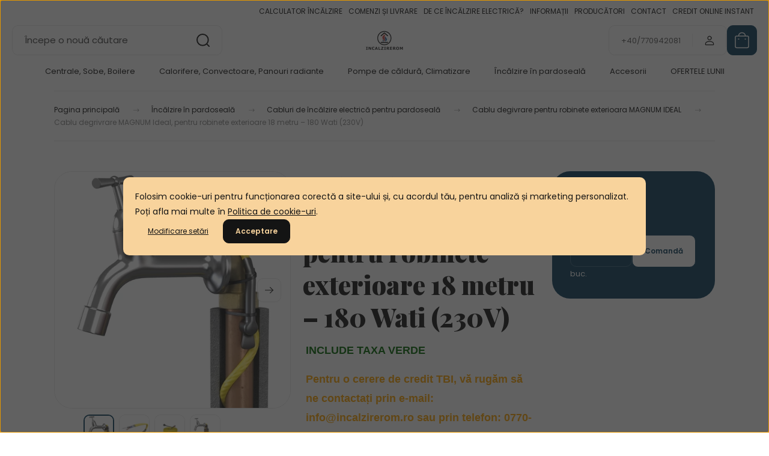

--- FILE ---
content_type: text/html; charset=UTF-8
request_url: https://www.incalzirerom.ro/cablu-degrivrare-magnum-ideal-pentru-robinete-exterioare-18-metru-180-wati-230v
body_size: 37499
content:
<!DOCTYPE html>
<html lang="ro" dir="ltr">
<head>
    <title>Cablu de incalzire de degivrare MAGNUM Ideal, pentru robinete exterioare 18 metru – 180 Wati (230V)</title>
    <meta charset="utf-8">
    <meta name="keywords" content="MAGNUM Ideal kültéri csap fagymentesítő fűtőkábel">
    <meta name="description" content="Cablu de incalzire de degivrare MAGNUM Ideal, pentru robinete exterioare 18 metru – 180 Wati (230V)">
    <meta name="robots" content="index, follow">
    <link rel="image_src" href="https://www.incalzirerom.ro:443/custom/incalzirerom/image/data/Falcon/FALCON_Ideal_web.jpg.webp?lastmod=1693910451.1763037170">
    <meta property="og:title" content="Cablu degrivrare MAGNUM Ideal, pentru robinete exterioare 18 metru – 180 Wati (230V)" />
    <meta property="og:type" content="product" />
    <meta property="og:url" content="https://www.incalzirerom.ro/cablu-degrivrare-magnum-ideal-pentru-robinete-exterioare-18-metru-180-wati-230v" />
    <meta property="og:image" content="https://www.incalzirerom.ro:443/custom/incalzirerom/image/cache/w955h500/Falcon/FALCON_Ideal_web.jpg.webp?lastmod=1693910451.1763037170" />
    <meta property="og:description" content="INCLUDE TAXA VERDEPentru o cerere de credit TBI, vă rugăm să ne contactați prin e-mail: info@incalzirerom.ro sau prin telefon: 0770-942 081Cablul de incalzire de degivrare (18 metru – 180 Watti ), proiectat special pentru..." />
    <link href="https://incalzirerom.cdn.shoprenter.hu/custom/incalzirerom/image/data/ckeditor/Incalzirerom_logo_flavikon.png?v=1573545927" rel="icon" />
    <link href="https://incalzirerom.cdn.shoprenter.hu/custom/incalzirerom/image/data/ckeditor/Incalzirerom_logo_flavikon.png?v=1573545927" rel="apple-touch-icon" />
    <base href="https://www.incalzirerom.ro:443" />
    <meta property="og:type" content="website"/>
<meta property="og:title" content="INCALZIREROM - Magazin online - Incalzire electrica"/>
<meta property="og:url" content="https://www.incalzirerom.ro/"/>
<meta property="og:site_name" content="INCALZIREROM"/>
<meta property="og:description" content="Centrale electrice termo, pentru incalzire si productia de apa calda menajera, cu performante de 4,5kW-100kW."/>
<meta property="og:image" content="https://www.incalzirerom.ro/custom/incalzirerom/image/data/IncalzireROMOG.png"/>
<meta property="og:image:alt" content="INCALZIREROM MAGAZIN ONLINE"/>
<meta name="facebook-domain-verification" content="xg0ir1f1hhohcjtcngr25e74ngzwgg" />
<script type="text/javascript">
    (function(c,l,a,r,i,t,y){
        c[a]=c[a]||function(){(c[a].q=c[a].q||[]).push(arguments)};
        t=l.createElement(r);t.async=1;t.src="https://www.clarity.ms/tag/"+i;
        y=l.getElementsByTagName(r)[0];y.parentNode.insertBefore(t,y);
    })(window, document, "clarity", "script", "qgidffhfwg");
</script>

    <meta name="viewport" content="width=device-width, initial-scale=1">
            <style>
            :root {

--global-color: #0A3E5C;
--bs-body-bg: #FFFFFF;
--highlight-color: #F8D39C;
--price-special-color: #A84747;

--corner_10: 10px;
--corner_30: calc(var(--corner_10) * 3);
--corner_50: calc(var(--corner_10) * 5);


    
                        --text-on-primary: rgb(255,255,255);
            --rgb-text-on-primary: 255,255,255;
                            --tick-on-primary: url("data:image/svg+xml,%3csvg xmlns='http://www.w3.org/2000/svg' viewBox='0 0 20 20'%3e%3cpath fill='none' stroke='%23FFFFFF' stroke-linecap='round' stroke-linejoin='round' stroke-width='3' d='m6 10 3 3 6-6'/%3e%3c/svg%3e");
                                        --select-arrow-on-primary: url("data:image/svg+xml,%3Csvg xmlns='http://www.w3.org/2000/svg' viewBox='0 0 16 16'%3E%3Cpath fill='none' opacity='0.5' stroke='%23FFFFFF' stroke-linecap='round' stroke-linejoin='round' stroke-width='2' d='m2 5 6 6 6-6'/%3E%3C/svg%3E");
                                        --radio-on-primary: url("data:image/svg+xml,%3Csvg xmlns='http://www.w3.org/2000/svg' viewBox='-4 -4 8 8'%3E%3Ccircle r='2' fill='%23FFFFFF'/%3E%3C/svg%3E");
                        
                        --text-on-body-bg: rgb(20,20,20);
            --rgb-text-on-body-bg: 20,20,20;
                            --tick-on-body-bg: url("data:image/svg+xml,%3csvg xmlns='http://www.w3.org/2000/svg' viewBox='0 0 20 20'%3e%3cpath fill='none' stroke='%23141414' stroke-linecap='round' stroke-linejoin='round' stroke-width='3' d='m6 10 3 3 6-6'/%3e%3c/svg%3e");
                                        --select-arrow-on-body-bg: url("data:image/svg+xml,%3Csvg xmlns='http://www.w3.org/2000/svg' viewBox='0 0 16 16'%3E%3Cpath fill='none' opacity='0.5' stroke='%23141414' stroke-linecap='round' stroke-linejoin='round' stroke-width='2' d='m2 5 6 6 6-6'/%3E%3C/svg%3E");
                                        --radio-on-body-bg: url("data:image/svg+xml,%3Csvg xmlns='http://www.w3.org/2000/svg' viewBox='-4 -4 8 8'%3E%3Ccircle r='2' fill='%23141414'/%3E%3C/svg%3E");
                        
                        --text-on-highlight: rgb(20,20,20);
            --rgb-text-on-highlight: 20,20,20;
                            --tick-on-highlight: url("data:image/svg+xml,%3csvg xmlns='http://www.w3.org/2000/svg' viewBox='0 0 20 20'%3e%3cpath fill='none' stroke='%23141414' stroke-linecap='round' stroke-linejoin='round' stroke-width='3' d='m6 10 3 3 6-6'/%3e%3c/svg%3e");
                                                
                        --text-on-price_special: rgb(255,255,255);
            --rgb-text-on-price_special: 255,255,255;
                                                
}        </style>
        <link rel="preconnect" href="https://fonts.gstatic.com" />
<link rel="preload" as="style" href="https://fonts.googleapis.com/css2?family=Playfair+Display:ital,wght@0,400..900;1,400..900&family=Poppins:ital,wght@0,400;0,600;0,700;1,400;1,600;1,700&display=swap" />
<link rel="stylesheet" href="https://fonts.googleapis.com/css2?family=Playfair+Display:ital,wght@0,400..900;1,400..900&family=Poppins:ital,wght@0,400;0,600;0,700;1,400;1,600;1,700&display=swap" media="print" onload="this.media='all'" />
<noscript>
    <link rel="stylesheet" href="https://fonts.googleapis.com/css2?family=Playfair+Display:ital,wght@0,400..900;1,400..900&family=Poppins:ital,wght@0,400;0,600;0,700;1,400;1,600;1,700&display=swap" />
</noscript>        <link rel="stylesheet" href="https://incalzirerom.cdn.shoprenter.hu/catalog/view/theme/budapest_global/minified/template/assets/base.css?v=1750323653.1768914864.incalzirerom">
        <link rel="stylesheet" href="https://incalzirerom.cdn.shoprenter.hu/catalog/view/theme/budapest_global/minified/template/assets/component-slick.css?v=1711983033.1768914864.incalzirerom">
        <link rel="stylesheet" href="https://incalzirerom.cdn.shoprenter.hu/catalog/view/theme/budapest_global/minified/template/assets/product-card.css?v=1750323121.1768914864.incalzirerom">
        <style>
            *,
            *::before,
            *::after {
                box-sizing: border-box;
            }

            h1, .h1 {
                font-weight: 900;
                font-size: 1.5625rem;
            }
            @media (min-width: 1200px) {
                h1, .h1 {
                    font-size: 2.625rem;
                }
            }
        </style>
                    <style>.edit-link {position: absolute;top: 0;right: 0;opacity: 0;width: 30px;height: 30px;font-size: 16px;color: #111111 !important;display: flex;justify-content: center;align-items: center;border: 1px solid rgba(0, 0, 0, 0.8);transition: none;background: rgba(255, 255, 255, 0.5);z-index: 1030;pointer-events: all;}.module-editable {position: relative;}.page-head-title:hover > .edit-link, .module-editable:hover > .edit-link, .product-card:hover .edit-link {opacity: 1;}.page-head-title:hover > .edit-link:hover, .module-editable:hover > .edit-link:hover, .product-card:hover .edit-link:hover {background: rgba(255, 255, 255, 1);}</style>
                                    
                <link href="https://www.incalzirerom.ro/cablu-degrivrare-magnum-ideal-pentru-robinete-exterioare-18-metru-180-wati-230v" rel="canonical">
    

        <script>
        window.nonProductQuality = 80;
    </script>
    <script src="https://incalzirerom.cdn.shoprenter.hu/catalog/view/javascript/vendor/jquery/3.7.1/js/jquery.min.js?v=1706895543"></script>

                
        <!-- Header JavaScript codes -->
            <link rel="preload" href="https://incalzirerom.cdn.shoprenter.hu/web/compiled/js/base.js?v=1768907442" as="script" />
        <script src="https://incalzirerom.cdn.shoprenter.hu/web/compiled/js/base.js?v=1768907442" defer></script>
                    <link rel="preload" href="catalog/view/javascript/addtocart/addtocart.js" as="script" />
        <script src="catalog/view/javascript/addtocart/addtocart.js" defer></script>
                    <link rel="preload" href="https://incalzirerom.cdn.shoprenter.hu/web/compiled/js/fragment_loader.js?v=1768907442" as="script" />
        <script src="https://incalzirerom.cdn.shoprenter.hu/web/compiled/js/fragment_loader.js?v=1768907442" defer></script>
                    <link rel="preload" href="https://incalzirerom.cdn.shoprenter.hu/web/compiled/js/nanobar.js?v=1768907442" as="script" />
        <script src="https://incalzirerom.cdn.shoprenter.hu/web/compiled/js/nanobar.js?v=1768907442" defer></script>
                    <!-- Header jQuery onLoad scripts -->
    <script>var BASEURL='https://www.incalzirerom.ro';Currency={"symbol_left":"","symbol_right":" Lei","decimal_place":0,"decimal_point":",","thousand_point":".","currency":"RON","value":1};var ShopRenter=ShopRenter||{};ShopRenter.product={"id":987,"sku":"310808018180","currency":"RON","unitName":"buc.","price":356,"name":"Cablu degrivrare MAGNUM Ideal, pentru robinete exterioare 18 metru \u2013 180 Wati (230V)","brand":"C&amp;F Technics","currentVariant":[],"parent":{"id":987,"sku":"310808018180","unitName":"buc.","price":356,"name":"Cablu degrivrare MAGNUM Ideal, pentru robinete exterioare 18 metru \u2013 180 Wati (230V)"}};$(document).ready(function(){});window.addEventListener('load',function(){});</script><script src="https://incalzirerom.cdn.shoprenter.hu/web/compiled/js/vue/manifest.bundle.js?v=1768907440"></script><script>var ShopRenter=ShopRenter||{};ShopRenter.onCartUpdate=function(callable){document.addEventListener('cartChanged',callable)};ShopRenter.onItemAdd=function(callable){document.addEventListener('AddToCart',callable)};ShopRenter.onItemDelete=function(callable){document.addEventListener('deleteCart',callable)};ShopRenter.onSearchResultViewed=function(callable){document.addEventListener('AuroraSearchResultViewed',callable)};ShopRenter.onSubscribedForNewsletter=function(callable){document.addEventListener('AuroraSubscribedForNewsletter',callable)};ShopRenter.onCheckoutInitiated=function(callable){document.addEventListener('AuroraCheckoutInitiated',callable)};ShopRenter.onCheckoutShippingInfoAdded=function(callable){document.addEventListener('AuroraCheckoutShippingInfoAdded',callable)};ShopRenter.onCheckoutPaymentInfoAdded=function(callable){document.addEventListener('AuroraCheckoutPaymentInfoAdded',callable)};ShopRenter.onCheckoutOrderConfirmed=function(callable){document.addEventListener('AuroraCheckoutOrderConfirmed',callable)};ShopRenter.onCheckoutOrderPaid=function(callable){document.addEventListener('AuroraOrderPaid',callable)};ShopRenter.onCheckoutOrderPaidUnsuccessful=function(callable){document.addEventListener('AuroraOrderPaidUnsuccessful',callable)};ShopRenter.onProductPageViewed=function(callable){document.addEventListener('AuroraProductPageViewed',callable)};ShopRenter.onMarketingConsentChanged=function(callable){document.addEventListener('AuroraMarketingConsentChanged',callable)};ShopRenter.onCustomerRegistered=function(callable){document.addEventListener('AuroraCustomerRegistered',callable)};ShopRenter.onCustomerLoggedIn=function(callable){document.addEventListener('AuroraCustomerLoggedIn',callable)};ShopRenter.onCustomerUpdated=function(callable){document.addEventListener('AuroraCustomerUpdated',callable)};ShopRenter.onCartPageViewed=function(callable){document.addEventListener('AuroraCartPageViewed',callable)};ShopRenter.customer={"userId":0,"userClientIP":"3.22.79.198","userGroupId":8,"customerGroupTaxMode":"gross","customerGroupPriceMode":"gross_net_tax","email":"","phoneNumber":"","name":{"firstName":"","lastName":""}};ShopRenter.theme={"name":"budapest_global","family":"budapest","parent":""};ShopRenter.shop={"name":"incalzirerom","locale":"ro","currency":{"code":"RON","rate":1},"domain":"incalzirerom.myshoprenter.hu"};ShopRenter.page={"route":"product\/product","queryString":"cablu-degrivrare-magnum-ideal-pentru-robinete-exterioare-18-metru-180-wati-230v"};ShopRenter.formSubmit=function(form,callback){callback();};let loadedAsyncScriptCount=0;function asyncScriptLoaded(position){loadedAsyncScriptCount++;if(position==='body'){if(document.querySelectorAll('.async-script-tag').length===loadedAsyncScriptCount){if(/complete|interactive|loaded/.test(document.readyState)){document.dispatchEvent(new CustomEvent('asyncScriptsLoaded',{}));}else{document.addEventListener('DOMContentLoaded',()=>{document.dispatchEvent(new CustomEvent('asyncScriptsLoaded',{}));});}}}}</script><script type="text/javascript"async class="async-script-tag"onload="asyncScriptLoaded('header')"src="https://static2.rapidsearch.dev/resultpage.js?shop=incalzirerom.shoprenter.hu"></script><script type="text/javascript"async class="async-script-tag"onload="asyncScriptLoaded('header')"src="https://onsite.optimonk.com/script.js?account=224031"></script><script type="text/javascript"src="https://incalzirerom.cdn.shoprenter.hu/web/compiled/js/vue/customerEventDispatcher.bundle.js?v=1768907440"></script>                
            
            <script>window.dataLayer=window.dataLayer||[];function gtag(){dataLayer.push(arguments)};var ShopRenter=ShopRenter||{};ShopRenter.config=ShopRenter.config||{};ShopRenter.config.googleConsentModeDefaultValue="denied";</script>                        <script type="text/javascript" src="https://incalzirerom.cdn.shoprenter.hu/web/compiled/js/vue/googleConsentMode.bundle.js?v=1768907440"></script>

            <!-- Facebook Pixel Code -->
<script>
  !function(f,b,e,v,n,t,s)
  {if(f.fbq)return;n=f.fbq=function(){n.callMethod?
  n.callMethod.apply(n,arguments):n.queue.push(arguments)};
  if(!f._fbq)f._fbq=n;n.push=n;n.loaded=!0;n.version='2.0';
  n.queue=[];t=b.createElement(e);t.async=!0;
  t.src=v;s=b.getElementsByTagName(e)[0];
  s.parentNode.insertBefore(t,s)}(window, document,'script',
  'https://connect.facebook.net/en_US/fbevents.js');
  fbq('consent', 'revoke');
fbq('init', '637139073687326');
  fbq('track', 'PageView');
document.addEventListener('AuroraProductPageViewed', function(auroraEvent) {
                    fbq('track', 'ViewContent', {
                        content_type: 'product',
                        content_ids: [auroraEvent.detail.product.id.toString()],
                        value: parseFloat(auroraEvent.detail.product.grossUnitPrice),
                        currency: auroraEvent.detail.product.currency
                    }, {
                        eventID: auroraEvent.detail.event.id
                    });
                });
document.addEventListener('AuroraAddedToCart', function(auroraEvent) {
    var fbpId = [];
    var fbpValue = 0;
    var fbpCurrency = '';

    auroraEvent.detail.products.forEach(function(item) {
        fbpValue += parseFloat(item.grossUnitPrice) * item.quantity;
        fbpId.push(item.id);
        fbpCurrency = item.currency;
    });


    fbq('track', 'AddToCart', {
        content_ids: fbpId,
        content_type: 'product',
        value: fbpValue,
        currency: fbpCurrency
    }, {
        eventID: auroraEvent.detail.event.id
    });
})
window.addEventListener('AuroraMarketingCookie.Changed', function(event) {
            let consentStatus = event.detail.isAccepted ? 'grant' : 'revoke';
            if (typeof fbq === 'function') {
                fbq('consent', consentStatus);
            }
        });
</script>
<noscript><img height="1" width="1" style="display:none"
  src="https://www.facebook.com/tr?id=637139073687326&ev=PageView&noscript=1"
/></noscript>
<!-- End Facebook Pixel Code -->
            
            
            
                <!--Global site tag(gtag.js)--><script async src="https://www.googletagmanager.com/gtag/js?id=AW-10971207683"></script><script>window.dataLayer=window.dataLayer||[];function gtag(){dataLayer.push(arguments);}
gtag('js',new Date());gtag('config','AW-10971207683',{"allow_enhanced_conversions":true});gtag('config','G-MJE7LMY9LH');</script>                                <script type="text/javascript" src="https://incalzirerom.cdn.shoprenter.hu/web/compiled/js/vue/GA4EventSender.bundle.js?v=1768907440"></script>

    
    
</head>
<body id="body" class="page-body product-page-body budapest_global-body" role="document">
<script>ShopRenter.theme.breakpoints={'xs':0,'sm':576,'md':768,'lg':992,'xl':1200,'xxl':1400}</script><div id="fb-root"></div><script>(function(d,s,id){var js,fjs=d.getElementsByTagName(s)[0];if(d.getElementById(id))return;js=d.createElement(s);js.id=id;js.src="//connect.facebook.net/ro_RO/sdk/xfbml.customerchat.js#xfbml=1&version=v2.12&autoLogAppEvents=1";fjs.parentNode.insertBefore(js,fjs);}(document,"script","facebook-jssdk"));</script>
                    

<!-- cached --><div class="nanobar-cookie-box nanobar position-fixed w-100 js-nanobar-first-login">
    <div class="container nanobar__container">
        <div class="row nanobar__container-row flex-column flex-sm-row align-items-center">
            <div class="nanobar__text col-12">
                                <div><span style="font-size:14px;">Folosim cookie-uri pentru funcționarea corectă a site-ului și, cu acordul tău, pentru analiză și marketing personalizat. Poți afla mai multe în <a href="https://www.incalzirerom.ro/politica-cookie-uri" target="_blank">Politica de cookie-uri</a>.</span></div>
            </div>
            <div class="nanobar__buttons col-12">
                <button class="btn btn-link js-nanobar-settings-button">
                    Modificare setări
                </button>
                <button class="btn btn-primary nanobar-btn js-nanobar-close-cookies" data-button-save-text="Salvare setări">
                    Acceptare
                </button>
            </div>
        </div>
        <div class="nanobar__cookies js-nanobar-cookies flex-column flex-sm-row text-start" style="display: none;">
            <div class="form-check">
                <input class="form-check-input" type="checkbox" name="required_cookies" disabled checked />
                <label class="form-check-label">
                    Cookie-uri necesare
                    <div class="cookies-help-text">
                        Aceste cookie-uri sunt necesare utilizării și funcționării magazinului online.
                    </div>
                </label>
            </div>
            <div class="form-check">
                <input id="marketing_cookies" class="form-check-input js-nanobar-marketing-cookies" type="checkbox" name="marketing_cookies"
                     checked />
                <label class="form-check-label" for="marketing_cookies" >
                    Cookie-uri de marketing
                    <div class="cookies-help-text">
                        Aceste cookie-uri ne ajută să-ți afișăm produse și reclame care corespund intereselor tale.
                    </div>
                </label>
            </div>
        </div>
    </div>
</div>

<script>
    (function ($) {
        $(document).ready(function () {
            new AuroraNanobar.FirstLogNanobarCheckbox(jQuery('.js-nanobar-first-login'), 'modal');
        });
    })(jQuery);
</script>
<!-- /cached -->

        
                    <div class="layout-wrapper">
                                                            <div id="section-header" class="section-wrapper ">
    
        
    <link rel="stylesheet" href="https://incalzirerom.cdn.shoprenter.hu/catalog/view/theme/budapest_global/minified/template/assets/header.css?v=1726589168.1768914864.incalzirerom">
    <div class="header small-header">
        
        <div class="header-top d-none d-lg-flex">
            <div class="container-wide header-top-row">
                    <!-- cached -->
<ul class="list-unstyled headermenu-list">
                <li class="headermenu-list__item nav-item">
            <a
                href="https://www.incalzirerom.ro/calculator-capacitate-de-incalzire"
                target="_self"
                class="nav-link"
                title="CALCULATOR ÎNCĂLZIRE"
            >
                CALCULATOR ÎNCĂLZIRE
            </a>
                    </li>
            <li class="headermenu-list__item nav-item">
            <a
                href="https://www.incalzirerom.ro/cumparare-livrare"
                target="_self"
                class="nav-link"
                title="COMENZI ȘI LIVRARE"
            >
                COMENZI ȘI LIVRARE
            </a>
                    </li>
            <li class="headermenu-list__item nav-item">
            <a
                href="https://www.incalzirerom.ro/de-ce-incalzire-electrica"
                target="_self"
                class="nav-link"
                title="DE CE ÎNCĂLZIRE ELECTRICĂ?"
            >
                DE CE ÎNCĂLZIRE ELECTRICĂ?
            </a>
                    </li>
            <li class="headermenu-list__item nav-item">
            <a
                href="https://www.incalzirerom.ro/informatii"
                target="_self"
                class="nav-link"
                title="INFORMAȚII"
            >
                INFORMAȚII
            </a>
                    </li>
            <li class="headermenu-list__item nav-item">
            <a
                href="https://www.incalzirerom.ro/producatorii"
                target="_self"
                class="nav-link"
                title="PRODUCĂTORI"
            >
                PRODUCĂTORI
            </a>
                    </li>
            <li class="headermenu-list__item nav-item">
            <a
                href="https://www.incalzirerom.ro/index.php?route=information/contact"
                target="_self"
                class="nav-link"
                title="CONTACT"
            >
                CONTACT
            </a>
                    </li>
            <li class="headermenu-list__item nav-item">
            <a
                href="https://www.incalzirerom.ro/credit-online-instant-cu-tbi-bank"
                target="_self"
                class="nav-link"
                title="CREDIT ONLINE INSTANT"
            >
                CREDIT ONLINE INSTANT
            </a>
                    </li>
    </ul>

    <!-- /cached -->
                    
                    
            </div>
        </div>
        <div class="header-middle">
            <div class="container-wide header-middle-container">
                <div class="header-middle-row">
                                            <div id="js-mobile-navbar" class="d-flex d-lg-none">
                            <button id="js-hamburger-icon" class="d-flex-center btn btn-primary" aria-label="mobile menu">
                                <span class="hamburger-icon position-relative">
                                    <span class="hamburger-icon-line position-absolute line-1"></span>
                                    <span class="hamburger-icon-line position-absolute line-2"></span>
                                    <span class="hamburger-icon-line position-absolute line-3"></span>
                                </span>
                            </button>
                        </div>
                                            <div class="header-navbar-search">
                                                            <div class="dropdown search-module d-flex header-navbar-top-right-item">
                                    <div class="input-group">
                                        <input class="search-module__input form-control form-control-lg disableAutocomplete" type="text" placeholder="Începe o nouă căutare" value=""
                                               id="filter_keyword"
                                               onclick="this.value=(this.value==this.defaultValue)?'':this.value;"/>
                                        <span class="search-button-append d-flex position-absolute h-100">
                                            <button class="btn" type="button" onclick="moduleSearch();" aria-label="Căutare">
                                                <svg xmlns="http://www.w3.org/2000/svg" width="22" height="22" viewBox="0 0 22 22" fill="none">
    <path d="M21 21L16.9375 16.9375M10.3338 19.6675C5.17875 19.6675 1 15.4888 1 10.3338C1 5.17875 5.17875 1 10.3338 1C15.4888 1 19.6675 5.17875 19.6675 10.3338C19.6675 15.4888 15.4888 19.6675 10.3338 19.6675Z" stroke="currentColor" stroke-width="2" stroke-linecap="round" stroke-linejoin="round"/>
</svg>
                                            </button>
                                        </span>
                                    </div>
                                    <input type="hidden" id="filter_description" value="0"/>
                                    <input type="hidden" id="search_shopname" value="incalzirerom"/>
                                    <div id="results" class="dropdown-menu search-results"></div>
                                </div>
                                                    </div>


                        <a href="/" class="header-logo" title="Pagina principală">
                                                            <img
    src='https://www.incalzirerom.ro:443/custom/incalzirerom/image/cache/w250h40/creditor/LogoRO2.png.webp?lastmod=0.1763037170'

    
            width="250"
    
            height="40"
    
            class="header-logo-img"
    
    
    alt="INCALZIREROM"

    
    
    />

                                                    </a>


                    <div class="header-middle-right">
                        <div class="header-middle-right-wrapper d-flex align-items-center">
                                                    <a class="header-middle__phone d-none d-lg-block position-relative" href="tel:+40/770942081">+40/770942081</a>
                                                                                                            <div id="header-middle-login" class="header-middle-right-box d-none d-lg-flex position-relative">
                                    <ul class="list-unstyled login-list">
                                                                                    <li class="nav-item">
                                                <a class="nav-link header-middle-right-box-link" href="index.php?route=account/login" title="Logare / Înregistrare">
                                                    <span class="header-user-icon">
                                                        <svg xmlns="http://www.w3.org/2000/svg" width="19" height="20" viewBox="0 0 19 20" fill="none">
    <path fill-rule="evenodd" clip-rule="evenodd" d="M11.9749 2.52513C13.3417 3.89197 13.3417 6.10804 11.9749 7.47488C10.6081 8.84172 8.39199 8.84172 7.02515 7.47488C5.65831 6.10804 5.65831 3.89197 7.02515 2.52513C8.39199 1.15829 10.6081 1.15829 11.9749 2.52513Z" stroke="currentColor" stroke-width="1.5" stroke-linecap="round" stroke-linejoin="round"/>
    <path fill-rule="evenodd" clip-rule="evenodd" d="M1.5 16.5V17.5C1.5 18.052 1.948 18.5 2.5 18.5H16.5C17.052 18.5 17.5 18.052 17.5 17.5V16.5C17.5 13.474 13.548 11.508 9.5 11.508C5.452 11.508 1.5 13.474 1.5 16.5Z" stroke="currentColor" stroke-width="1.5" stroke-linecap="round" stroke-linejoin="round"/>
</svg>
                                                    </span>
                                                </a>
                                            </li>
                                                                            </ul>
                                </div>
                                                    
                                                        <div id="header-middle-wishlist" class="header-middle-right-box d-none d-lg-flex position-relative">
                                
                            </div>
                                                </div>
                        <div id="js-cart" class="header-middle-right-box position-relative">
                            <hx:include src="/_fragment?_path=_format%3Dhtml%26_locale%3Den%26_controller%3Dmodule%252Fcart&amp;_hash=715wDbSKixlVCTXhfGt3ia3%2BrJIOb68c4Gvom7c9g9M%3D"></hx:include>
                        </div>
                    </div>
                </div>
            </div>
        </div>
        <div class="header-bottom d-none d-lg-block">
            <div class="container-wide">
                    <div id="module_category_wrapper" class="module-category-wrapper">
        <div
            id="category"
            class="module content-module header-position category-module">
                        <div class="module-body">
                            <div id="category-nav">
            


<ul class="list-unstyled category category-menu sf-menu sf-horizontal cached">
    <li id="cat_400" class="nav-item item category-list module-list parent even">
    <a href="https://www.incalzirerom.ro/centrale-sobe-boilere" class="nav-link">
                Centrale, Sobe, Boilere
    </a>
            <ul class="list-unstyled flex-column children"><li id="cat_390" class="nav-item item category-list module-list even">
    <a href="https://www.incalzirerom.ro/centrale-sobe-boilere/centrale-gaz-390" class="nav-link">
                Centrale termice pe gaz
    </a>
    </li><li id="cat_79" class="nav-item item category-list module-list parent odd">
    <a href="https://www.incalzirerom.ro/centrale-sobe-boilere/centrale-electrice" class="nav-link">
                Centrale electrice
    </a>
            <ul class="list-unstyled flex-column children"><li id="cat_124" class="nav-item item category-list module-list parent even">
    <a href="https://www.incalzirerom.ro/centrale-sobe-boilere/centrale-electrice/centrale-electrice-pentru-incalzire" class="nav-link">
                Centrale electrice pentru încălzire
    </a>
            <ul class="list-unstyled flex-column children"><li id="cat_176" class="nav-item item category-list module-list even">
    <a href="https://www.incalzirerom.ro/centrale-sobe-boilere/centrale-electrice/centrale-electrice-pentru-incalzire/centrala-electrica-cu-vas-de-expansiune-si-cu-pompa-de-circulatie" class="nav-link">
                Centrale electrice cu vas de expansiune și pompă de circulație
    </a>
    </li><li id="cat_175" class="nav-item item category-list module-list odd">
    <a href="https://www.incalzirerom.ro/centrale-sobe-boilere/centrale-electrice/centrale-electrice-pentru-incalzire/centrala-electrica-fara-vas-de-expansiune-si-fara-pompa-de-circulatie" class="nav-link">
                Centrale electrice fără vas de expansiune și pompă de circulație
    </a>
    </li></ul>
    </li><li id="cat_295" class="nav-item item category-list module-list odd">
    <a href="https://www.incalzirerom.ro/centrale-sobe-boilere/centrale-electrice/centrale-electrice-incalzire-si-apa-calda-instant" class="nav-link">
                Centrale electrice cu apă caldă instant
    </a>
    </li><li id="cat_125" class="nav-item item category-list module-list even">
    <a href="https://www.incalzirerom.ro/centrale-sobe-boilere/centrale-electrice/centrale-electrice-pentru-incalzire-centrala-si-productia-de-apa-calda-menajera" class="nav-link">
                Centrale electrice cu preparare apă caldă
    </a>
    </li><li id="cat_322" class="nav-item item category-list module-list odd">
    <a href="https://www.incalzirerom.ro/centrale-sobe-boilere/centrale-electrice/cazane-electrice-industriale" class="nav-link">
                Cazane electrice industriale
    </a>
    </li></ul>
    </li><li id="cat_434" class="nav-item item category-list module-list parent even">
    <a href="https://www.incalzirerom.ro/centrale-sobe-boilere/cazane-si-centrale-pe-biomasa" class="nav-link">
                Cazane și centrale pe biomasă
    </a>
            <ul class="list-unstyled flex-column children"><li id="cat_236" class="nav-item item category-list module-list even">
    <a href="https://www.incalzirerom.ro/centrale-sobe-boilere/cazane-si-centrale-pe-biomasa/cazan-pe-peleti" class="nav-link">
                Cazane pe peleți
    </a>
    </li><li id="cat_393" class="nav-item item category-list module-list parent odd">
    <a href="https://www.incalzirerom.ro/centrale-sobe-boilere/cazane-si-centrale-pe-biomasa/arzator-pe-peleti-393" class="nav-link">
                Kituri arzătoare pe peleți
    </a>
            <ul class="list-unstyled flex-column children"><li id="cat_395" class="nav-item item category-list module-list even">
    <a href="https://www.incalzirerom.ro/centrale-sobe-boilere/cazane-si-centrale-pe-biomasa/arzator-pe-peleti-393/set-arzator-pe-pelti-cu-buncar-zincat-395" class="nav-link">
                SET ARZATOR PE PELETI CU BUNCAR TABLĂ DE METAL GALVANIZAT
    </a>
    </li><li id="cat_397" class="nav-item item category-list module-list odd">
    <a href="https://www.incalzirerom.ro/centrale-sobe-boilere/cazane-si-centrale-pe-biomasa/arzator-pe-peleti-393/set-arzator-pe-pelti-cu-buncar-tabla-de-metal-galvanizat-397" class="nav-link">
                SET ARZATOR PE PELETI CU BUNCAR TABLĂ DE METAL VOPSIT
    </a>
    </li></ul>
    </li><li id="cat_270" class="nav-item item category-list module-list parent even">
    <a href="https://www.incalzirerom.ro/centrale-sobe-boilere/cazane-si-centrale-pe-biomasa/cazane-pe-lemne" class="nav-link">
                Cazane pe lemne
    </a>
            <ul class="list-unstyled flex-column children"><li id="cat_321" class="nav-item item category-list module-list even">
    <a href="https://www.incalzirerom.ro/centrale-sobe-boilere/cazane-si-centrale-pe-biomasa/cazane-pe-lemne/cazan-pe-lemne-centrometal-eko-ck-p-14-110-kw" class="nav-link">
                Cazan pe lemne Centrometal EKO-CK P 14 - 110 kW
    </a>
    </li><li id="cat_318" class="nav-item item category-list module-list odd">
    <a href="https://www.incalzirerom.ro/centrale-sobe-boilere/cazane-si-centrale-pe-biomasa/cazane-pe-lemne/cazan-pe-lemne-tip-lafat-sm-25-110-kw" class="nav-link">
                CAZAN pe lemne tip  LAFAT SM 25 - 110 KW 
    </a>
    </li></ul>
    </li><li id="cat_426" class="nav-item item category-list module-list odd">
    <a href="https://www.incalzirerom.ro/centrale-sobe-boilere/cazane-si-centrale-pe-biomasa/cazan-pe-lemne-cu-gazeificare-cu-sonda-lambda-426" class="nav-link">
                Cazane pe lemne cu gazeificare
    </a>
    </li><li id="cat_437" class="nav-item item category-list module-list parent even">
    <a href="https://www.incalzirerom.ro/centrale-sobe-boilere/cazane-si-centrale-pe-biomasa/cazane-mixte-lemne-peleti" class="nav-link">
                Cazane mixte lemne + peleți
    </a>
            <ul class="list-unstyled flex-column children"><li id="cat_337" class="nav-item item category-list module-list even">
    <a href="https://www.incalzirerom.ro/centrale-sobe-boilere/cazane-si-centrale-pe-biomasa/cazane-mixte-lemne-peleti/cazan-cu-doua-camere-de-combustie-lemn-peleti-centrometal-tip-centroplus-25-50-kw" class="nav-link">
                Cazan cu doua camere de combustie (lemn + peleti) CENTROMETAL CentroPlus Cm Pelet-set 25-50 kW
    </a>
    </li><li id="cat_416" class="nav-item item category-list module-list parent odd">
    <a href="https://www.incalzirerom.ro/centrale-sobe-boilere/cazane-si-centrale-pe-biomasa/cazane-mixte-lemne-peleti/centrale-mixte-pe-lemn-si-peleti-centrometal-tip-eko-ck-p-20-110-kw-416" class="nav-link">
                Centrale mixte pe lemn și peleți CENTROMETAL tip EKO-CK P 20 - 110 kw
    </a>
            <ul class="list-unstyled flex-column children"><li id="cat_422" class="nav-item item category-list module-list even">
    <a href="https://www.incalzirerom.ro/centrale-sobe-boilere/cazane-si-centrale-pe-biomasa/cazane-mixte-lemne-peleti/centrale-mixte-pe-lemn-si-peleti-centrometal-tip-eko-ck-p-20-110-kw-416/centrale-mixte-pe-lemn-si-peleti-centrometal-tip-eko-ck-p-20-110-kw-buncar-tabla-de-metal-galvanizat-422" class="nav-link">
                Centrale mixte pe lemn și peleți CENTROMETAL tip EKO-CK P 20 - 110 kw (BUNCAR TABLĂ DE METAL GALVANIZAT)
    </a>
    </li><li id="cat_423" class="nav-item item category-list module-list odd">
    <a href="https://www.incalzirerom.ro/centrale-sobe-boilere/cazane-si-centrale-pe-biomasa/cazane-mixte-lemne-peleti/centrale-mixte-pe-lemn-si-peleti-centrometal-tip-eko-ck-p-20-110-kw-416/centrale-mixte-pe-lemn-si-peleti-centrometal-tip-eko-ck-p-20-110-kw-buncar-tabla-de-metal-vopsit-423" class="nav-link">
                Centrale mixte pe lemn și peleți CENTROMETAL tip EKO-CK P 20 - 110 kw (BUNCAR TABLĂ DE METAL VOPSIT)
    </a>
    </li></ul>
    </li><li id="cat_413" class="nav-item item category-list module-list even">
    <a href="https://www.incalzirerom.ro/centrale-sobe-boilere/cazane-si-centrale-pe-biomasa/cazane-mixte-lemne-peleti/centrale-mixte-lemn-cu-gazificare-peleti-cetrometal-biotec-plus-253545-kw-413" class="nav-link">
                Centrale mixte lemn cu gazificare - peleți Cetrometal BioTec Plus 25/35/45 kw
    </a>
    </li></ul>
    </li><li id="cat_429" class="nav-item item category-list module-list odd">
    <a href="https://www.incalzirerom.ro/centrale-sobe-boilere/cazane-si-centrale-pe-biomasa/cazan-pe-tocatura-de-lemn-cu-sonda-lambda-429" class="nav-link">
                Cazane pe tocătură de lemn
    </a>
    </li></ul>
    </li><li id="cat_238" class="nav-item item category-list module-list parent odd">
    <a href="https://www.incalzirerom.ro/centrale-sobe-boilere/seminee-sobe-si-termoseminee" class="nav-link">
                Șeminee, sobe și termoseminee
    </a>
            <ul class="list-unstyled flex-column children"><li id="cat_241" class="nav-item item category-list module-list even">
    <a href="https://www.incalzirerom.ro/centrale-sobe-boilere/seminee-sobe-si-termoseminee/seminee-si-sobe-pe-peleti" class="nav-link">
                Șeminee și sobe pe peleți
    </a>
    </li><li id="cat_432" class="nav-item item category-list module-list odd">
    <a href="https://www.incalzirerom.ro/centrale-sobe-boilere/seminee-sobe-si-termoseminee/seminee-si-sobe-pe-lemne" class="nav-link">
                Șeminee și sobe pe lemne
    </a>
    </li><li id="cat_445" class="nav-item item category-list module-list even">
    <a href="https://www.incalzirerom.ro/centrale-sobe-boilere/seminee-sobe-si-termoseminee/semineu-electric-12-kw-la-nordica-lumen-445" class="nav-link">
                Șemineu electric 1–2 kW, La Nordica LUMEN
    </a>
    </li><li id="cat_363" class="nav-item item category-list module-list odd">
    <a href="https://www.incalzirerom.ro/centrale-sobe-boilere/seminee-sobe-si-termoseminee/seminee-si-sobe-pe-peleti-si-lemne" class="nav-link">
                Șeminee și sobe pe peleți și lemne
    </a>
    </li><li id="cat_244" class="nav-item item category-list module-list even">
    <a href="https://www.incalzirerom.ro/centrale-sobe-boilere/seminee-sobe-si-termoseminee/termoseminee-pe-peleti" class="nav-link">
                Termoseminee pe peleți
    </a>
    </li><li id="cat_338" class="nav-item item category-list module-list odd">
    <a href="https://www.incalzirerom.ro/centrale-sobe-boilere/seminee-sobe-si-termoseminee/termoseminee-pe-lemne" class="nav-link">
                Termoseminee pe lemne
    </a>
    </li><li id="cat_246" class="nav-item item category-list module-list parent even">
    <a href="https://www.incalzirerom.ro/centrale-sobe-boilere/seminee-sobe-si-termoseminee/accesorii-seminee-termoseminee-sobe" class="nav-link">
                Accesorii pentru șeminee, termoseminee și sobe
    </a>
            <ul class="list-unstyled flex-column children"><li id="cat_254" class="nav-item item category-list module-list even">
    <a href="https://www.incalzirerom.ro/centrale-sobe-boilere/seminee-sobe-si-termoseminee/accesorii-seminee-termoseminee-sobe/cosuri-de-fum-montate-din-otel-inoxidabil-pentru-sobe-pe-peleti" class="nav-link">
                COȘURI DE FUM MONTATE DIN OȚEL INOXIDABIL PENTRU SOBE PE PELEȚI
    </a>
    </li><li id="cat_249" class="nav-item item category-list module-list odd">
    <a href="https://www.incalzirerom.ro/centrale-sobe-boilere/seminee-sobe-si-termoseminee/accesorii-seminee-termoseminee-sobe/reductie-din-otel-inoxidabil-de-la-80100-pana-la-80200" class="nav-link">
                REDUCȚIE DIN OȚEL INOXIDABIL (DE LA 80/100 PÂNĂ LA 80/200)
    </a>
    </li><li id="cat_251" class="nav-item item category-list module-list even">
    <a href="https://www.incalzirerom.ro/centrale-sobe-boilere/seminee-sobe-si-termoseminee/accesorii-seminee-termoseminee-sobe/termostate-de-camera-si-module-wifi" class="nav-link">
                Termostate de cameră și module Wi-Fi
    </a>
    </li><li id="cat_248" class="nav-item item category-list module-list odd">
    <a href="https://www.incalzirerom.ro/centrale-sobe-boilere/seminee-sobe-si-termoseminee/accesorii-seminee-termoseminee-sobe/tevi-de-fum-pentru-sobe-pe-peleti-din-otel-inoxidabil-80-mm" class="nav-link">
                ȚEVI DE FUM PENTRU SOBE PE PELEȚI DIN OȚEL INOXIDABIL - Ø 80 MM
    </a>
    </li></ul>
    </li></ul>
    </li><li id="cat_209" class="nav-item item category-list module-list parent even">
    <a href="https://www.incalzirerom.ro/centrale-sobe-boilere/producerea-apei-calde-menajere-209" class="nav-link">
                Boilere – Apă caldă menajeră
    </a>
            <ul class="list-unstyled flex-column children"><li id="cat_351" class="nav-item item category-list module-list even">
    <a href="https://www.incalzirerom.ro/centrale-sobe-boilere/producerea-apei-calde-menajere-209/boiler-inox-cu-2-serpentine" class="nav-link">
                Boiler  INOX cu 2 serpentine
    </a>
    </li><li id="cat_255" class="nav-item item category-list module-list odd">
    <a href="https://www.incalzirerom.ro/centrale-sobe-boilere/producerea-apei-calde-menajere-209/boilere-cu-2-serpentina-apamet-2s-bot-150-200l-300l-500l" class="nav-link">
                Boiler cu 2 serpentine APAMET STIL S2 BOT (150L- 200L-300L-500L) , pentru centrala termica si solar, montaj pe sol, izolatie termica, manta de protectie , flansa de vizitare
    </a>
    </li><li id="cat_280" class="nav-item item category-list module-list even">
    <a href="https://www.incalzirerom.ro/centrale-sobe-boilere/producerea-apei-calde-menajere-209/boiler-pentru-pompa-de-caldura-cu-serpentina-marita" class="nav-link">
                Boiler pentru pompa de caldura cu serpentina marita 
    </a>
    </li><li id="cat_208" class="nav-item item category-list module-list odd">
    <a href="https://www.incalzirerom.ro/centrale-sobe-boilere/producerea-apei-calde-menajere-209/boilere-electrice-305080100120-litru-208" class="nav-link">
                BOILERE ELECTRICE THERMEX FLAT SMART - 25/42/67/84 LITRU
    </a>
    </li><li id="cat_290" class="nav-item item category-list module-list even">
    <a href="https://www.incalzirerom.ro/centrale-sobe-boilere/producerea-apei-calde-menajere-209/boilere-electrice-305080100-litru-290" class="nav-link">
                BOILERE ELECTRICE THERMEX - 30/50/80/100 LITRU
    </a>
    </li><li id="cat_214" class="nav-item item category-list module-list odd">
    <a href="https://www.incalzirerom.ro/centrale-sobe-boilere/producerea-apei-calde-menajere-209/rezervor-de-acm-vertical-cu-1-schimbator-de-caldura" class="nav-link">
                Boiler termoelectric cu serpentina 80/120litru
    </a>
    </li><li id="cat_210" class="nav-item item category-list module-list even">
    <a href="https://www.incalzirerom.ro/centrale-sobe-boilere/producerea-apei-calde-menajere-209/incalzitor-de-apa-electrica-instantaneu" class="nav-link">
                Boilere electrice 10 litri (sub/deasupra chiuvetei) și încălzitoare instant de apă
    </a>
    </li><li id="cat_406" class="nav-item item category-list module-list odd">
    <a href="https://www.incalzirerom.ro/centrale-sobe-boilere/producerea-apei-calde-menajere-209/instanturi-apa-calda-electrice-406" class="nav-link">
                Instanturi apa calda electrice
    </a>
    </li></ul>
    </li><li id="cat_325" class="nav-item item category-list module-list parent odd">
    <a href="https://www.incalzirerom.ro/centrale-sobe-boilere/puffere-325" class="nav-link">
                Rezervor/puffer de acumulare
    </a>
            <ul class="list-unstyled flex-column children"><li id="cat_327" class="nav-item item category-list module-list even">
    <a href="https://www.incalzirerom.ro/centrale-sobe-boilere/puffere-325/rezervorpuffer-de-acumlare-cu-izolatie-termica-fara-serpentina-500-2000l-327" class="nav-link">
                Rezervor/puffer de acumulare cu izolație termică fără serpentină (500-2000l)
    </a>
    </li><li id="cat_346" class="nav-item item category-list module-list odd">
    <a href="https://www.incalzirerom.ro/centrale-sobe-boilere/puffere-325/rezervorpuffer-de-acumlare-cu-izolatie-termica-cu-o-serpentina-500-2000l-346" class="nav-link">
                Rezervor/puffer de acumulare cu izolație termică cu o serpentină (500-2000l)
    </a>
    </li><li id="cat_330" class="nav-item item category-list module-list even">
    <a href="https://www.incalzirerom.ro/centrale-sobe-boilere/puffere-325/rezervorpuffer-de-acumlare-tank-in-tank-cu-izolatie-termica-fara-serpentina-500-2000l-330" class="nav-link">
                Rezervor/puffer de acumulare 'tank-in-tank' cu izolație termică fără serpentină (500-2000l)
    </a>
    </li><li id="cat_333" class="nav-item item category-list module-list odd">
    <a href="https://www.incalzirerom.ro/centrale-sobe-boilere/puffere-325/rezervorpuffer-de-acumlare-tank-in-tank-cu-izolatie-termica-cu-o-serpentina-500-2000l-333" class="nav-link">
                Rezervor/puffer de acumulare 'tank-in-tank' cu izolație termică cu o serpentina (500-2000l)
    </a>
    </li><li id="cat_443" class="nav-item item category-list module-list even">
    <a href="https://www.incalzirerom.ro/centrale-sobe-boilere/puffere-325/rezervorpuffer-de-acumulare-inox-puffer-de-racireincalzire-443" class="nav-link">
                Rezervor/Puffer de acumulare INOX puffer de răcire/încalzire
    </a>
    </li></ul>
    </li><li id="cat_271" class="nav-item item category-list module-list even">
    <a href="https://www.incalzirerom.ro/centrale-sobe-boilere/cos-de-fum-271" class="nav-link">
                Coșuri de fum
    </a>
    </li><li id="cat_355" class="nav-item item category-list module-list odd">
    <a href="https://www.incalzirerom.ro/centrale-sobe-boilere/termostat-de-ambient-355" class="nav-link">
                Termostate de ambient
    </a>
    </li><li id="cat_349" class="nav-item item category-list module-list even">
    <a href="https://www.incalzirerom.ro/centrale-sobe-boilere/vas-de-expansiune-349" class="nav-link">
                Vase de expansiune
    </a>
    </li><li id="cat_336" class="nav-item item category-list module-list odd">
    <a href="https://www.incalzirerom.ro/centrale-sobe-boilere/vas-expansiune-hidrofor-ch-90-900-336" class="nav-link">
                Vase de expansiune pentru hidrofor
    </a>
    </li><li id="cat_235" class="nav-item item category-list module-list even">
    <a href="https://www.incalzirerom.ro/centrale-sobe-boilere/pompa-de-circulatie" class="nav-link">
                Pompe de circulație
    </a>
    </li></ul>
    </li><li id="cat_110" class="nav-item item category-list module-list parent odd">
    <a href="https://www.incalzirerom.ro/calorifere-convectoare-panouri-radiante" class="nav-link">
                Calorifere, Convectoare, Panouri radiante
    </a>
            <ul class="list-unstyled flex-column children"><li id="cat_448" class="nav-item item category-list module-list even">
    <a href="https://www.incalzirerom.ro/calorifere-convectoare-panouri-radiante/semineu-electric-12-kw-la-nordica-lumen-448" class="nav-link">
                Șemineu electric 1–2 kW, La Nordica LUMEN
    </a>
    </li><li id="cat_213" class="nav-item item category-list module-list odd">
    <a href="https://www.incalzirerom.ro/calorifere-convectoare-panouri-radiante/radiator-electric-prosop-213" class="nav-link">
                Radiatoare electrice baie portprosop
    </a>
    </li><li id="cat_440" class="nav-item item category-list module-list even">
    <a href="https://www.incalzirerom.ro/calorifere-convectoare-panouri-radiante/convectoare-electrice" class="nav-link">
                Convectoare electrice
    </a>
    </li><li id="cat_212" class="nav-item item category-list module-list odd">
    <a href="https://www.incalzirerom.ro/calorifere-convectoare-panouri-radiante/radiator-electric-aeroflow-212" class="nav-link">
                Radiatoare electrice
    </a>
    </li><li id="cat_203" class="nav-item item category-list module-list even">
    <a href="https://www.incalzirerom.ro/calorifere-convectoare-panouri-radiante/folie-de-protectie-pentru-oglinda-falcon-mirror-foil-203" class="nav-link">
                Folii de încălzire pentru dezaburire oglindă
    </a>
    </li><li id="cat_217" class="nav-item item category-list module-list odd">
    <a href="https://www.incalzirerom.ro/calorifere-convectoare-panouri-radiante/aeroterme-electrice" class="nav-link">
                Aeroterme electrice
    </a>
    </li><li id="cat_107" class="nav-item item category-list module-list even">
    <a href="https://www.incalzirerom.ro/calorifere-convectoare-panouri-radiante/panou-infrarosu-falcon-pe-tavan" class="nav-link">
                Panouri infraroșii
    </a>
    </li></ul>
    </li><li id="cat_299" class="nav-item item category-list module-list parent even">
    <a href="https://www.incalzirerom.ro/pompa-de-caldura-aer-apa-aparate-de-aer-conditionat" class="nav-link">
                Pompe de căldură, Climatizare
    </a>
            <ul class="list-unstyled flex-column children"><li id="cat_312" class="nav-item item category-list module-list parent even">
    <a href="https://www.incalzirerom.ro/pompa-de-caldura-aer-apa-aparate-de-aer-conditionat/pompe-de-caldura-pentru-incalzire-racire-si-preparare-apa-calda-menajera" class="nav-link">
                Pompe de căldură pentru încălzire, răcire și apă caldă
    </a>
            <ul class="list-unstyled flex-column children"><li id="cat_302" class="nav-item item category-list module-list even">
    <a href="https://www.incalzirerom.ro/pompa-de-caldura-aer-apa-aparate-de-aer-conditionat/pompe-de-caldura-pentru-incalzire-racire-si-preparare-apa-calda-menajera/pompe-de-caldura-monobloc-pentru-incalzire-racire-si-apa-calda-5-16-kw-302" class="nav-link">
                Pompe de căldură Monobloc
    </a>
    </li><li id="cat_309" class="nav-item item category-list module-list odd">
    <a href="https://www.incalzirerom.ro/pompa-de-caldura-aer-apa-aparate-de-aer-conditionat/pompe-de-caldura-pentru-incalzire-racire-si-preparare-apa-calda-menajera/pompe-de-caldura-split-pentru-incalzire-racire-apa-calda-menajera-4-16-kw-309" class="nav-link">
                Pompe de căldură Split
    </a>
    </li></ul>
    </li><li id="cat_352" class="nav-item item category-list module-list odd">
    <a href="https://www.incalzirerom.ro/pompa-de-caldura-aer-apa-aparate-de-aer-conditionat/aparate-de-aer-conditionat-352" class="nav-link">
                Aparate de aer condiționat
    </a>
    </li><li id="cat_341" class="nav-item item category-list module-list even">
    <a href="https://www.incalzirerom.ro/pompa-de-caldura-aer-apa-aparate-de-aer-conditionat/sisteme-de-ventilatie-centrala-cu-recuperare-de-caldura-341" class="nav-link">
                Sisteme de ventilație centralizate cu recuperare de căldură
    </a>
    </li><li id="cat_230" class="nav-item item category-list module-list parent odd">
    <a href="https://www.incalzirerom.ro/pompa-de-caldura-aer-apa-aparate-de-aer-conditionat/rezervor-puffer-230" class="nav-link">
                Puffer pentru pompă de căldură
    </a>
            <ul class="list-unstyled flex-column children"><li id="cat_342" class="nav-item item category-list module-list even">
    <a href="https://www.incalzirerom.ro/pompa-de-caldura-aer-apa-aparate-de-aer-conditionat/rezervor-puffer-230/rezervor-de-acumulare-emailat-puffer-de-racireincalzire-342" class="nav-link">
                Rezervor de acumulare emailat puffer de răcire/încalzire 
    </a>
    </li><li id="cat_343" class="nav-item item category-list module-list odd">
    <a href="https://www.incalzirerom.ro/pompa-de-caldura-aer-apa-aparate-de-aer-conditionat/rezervor-puffer-230/rezervor-de-acumulare-inox-puffer-de-racireincalzire-343" class="nav-link">
                Rezervor de acumulare INOX puffer de răcire/încalzire
    </a>
    </li><li id="cat_345" class="nav-item item category-list module-list even">
    <a href="https://www.incalzirerom.ro/pompa-de-caldura-aer-apa-aparate-de-aer-conditionat/rezervor-puffer-230/rezervor-de-acumulare-otel-carbon-puffer-de-racireincalzire-345" class="nav-link">
                Rezervor de acumulare OȚEL CARBON puffer de răcire/încalzire
    </a>
    </li></ul>
    </li></ul>
    </li><li id="cat_401" class="nav-item item category-list module-list parent odd">
    <a href="https://www.incalzirerom.ro/incalzire-in-pardoseala-401" class="nav-link">
                Încălzire în pardoseală
    </a>
            <ul class="list-unstyled flex-column children"><li id="cat_82" class="nav-item item category-list module-list parent even">
    <a href="https://www.incalzirerom.ro/incalzire-in-pardoseala-401/covori-de-incalzire-electrica" class="nav-link">
                Covoare de încălzire electrică
    </a>
            <ul class="list-unstyled flex-column children"><li id="cat_102" class="nav-item item category-list module-list even">
    <a href="https://www.incalzirerom.ro/incalzire-in-pardoseala-401/covori-de-incalzire-electrica/covor-de-incalzire-electrica-1-25" class="nav-link">
                Covor de incalzire electrica 1-25 m2
    </a>
    </li><li id="cat_103" class="nav-item item category-list module-list odd">
    <a href="https://www.incalzirerom.ro/incalzire-in-pardoseala-401/covori-de-incalzire-electrica/kit-covor-de-incalzire-electrica-si-termostat-de-camera-manual" class="nav-link">
                Kit - Covor de incalzire electrica 1-10m2 + Termostat de camera manual
    </a>
    </li><li id="cat_105" class="nav-item item category-list module-list even">
    <a href="https://www.incalzirerom.ro/incalzire-in-pardoseala-401/covori-de-incalzire-electrica/covor-de-incalzire-electrica-1-10m2-termostat-de-camera-digital-falcon-wi-fi-touch-control" class="nav-link">
                Kit - Covor de incalzire electrica 1-10m2 + Termostat de camera digital Falcon Wi-Fi Touch Control
    </a>
    </li><li id="cat_137" class="nav-item item category-list module-list odd">
    <a href="https://www.incalzirerom.ro/incalzire-in-pardoseala-401/covori-de-incalzire-electrica/covor-de-incalzire-electrica-falcon-u-heatplaca-izolatoare-polistirol-6-si-10mm" class="nav-link">
                Kit Covor de incalzire Falcon U-HEAT (1-10m2) + placa izolatoare polistirol FALCON U-HEAT
    </a>
    </li><li id="cat_195" class="nav-item item category-list module-list even">
    <a href="https://www.incalzirerom.ro/incalzire-in-pardoseala-401/covori-de-incalzire-electrica/covor-de-incalzire-falcon-u-heat-alu-mat-pentru-incalzire-in-pardoseala-laminata-1-10m2" class="nav-link">
                Covor de incalzire  Falcon U-Heat  Alu-Mat  pentru incalzire in pardoseala laminata (1-10m2)
    </a>
    </li><li id="cat_227" class="nav-item item category-list module-list odd">
    <a href="https://www.incalzirerom.ro/incalzire-in-pardoseala-401/covori-de-incalzire-electrica/placa-izolatoare-polistirol-falcon-u-heat-227" class="nav-link">
                Placa izolatoare polistirol FALCON U-HEAT
    </a>
    </li><li id="cat_223" class="nav-item item category-list module-list even">
    <a href="https://www.incalzirerom.ro/incalzire-in-pardoseala-401/covori-de-incalzire-electrica/covor-de-incalzire-exterior-magnum-outdoor-mat-223" class="nav-link">
                Covor de incalzire exterior MAGNUM Outdoor Mat
    </a>
    </li></ul>
    </li><li id="cat_106" class="nav-item item category-list module-list parent odd">
    <a href="https://www.incalzirerom.ro/incalzire-in-pardoseala-401/cablu-de-incalzire-electrica" class="nav-link">
                Cabluri de încălzire electrică pentru pardoseală
    </a>
            <ul class="list-unstyled flex-column children"><li id="cat_225" class="nav-item item category-list module-list even">
    <a href="https://www.incalzirerom.ro/incalzire-in-pardoseala-401/cablu-de-incalzire-electrica/cablu-de-incalzire-magnum-trace-225" class="nav-link">
                CABLU DE INCALZIRE AUTO REGLABIL MAGNUM TRACE
    </a>
    </li><li id="cat_374" class="nav-item item category-list module-list parent odd">
    <a href="https://www.incalzirerom.ro/incalzire-in-pardoseala-401/cablu-de-incalzire-electrica/cablu-de-incalzire-electrica-falcon-u-heat-18-wm-374" class="nav-link">
                Cablu de încălzire electrica Falcon U-heat (18 W/m)
    </a>
            <ul class="list-unstyled flex-column children"><li id="cat_375" class="nav-item item category-list module-list even">
    <a href="https://www.incalzirerom.ro/incalzire-in-pardoseala-401/cablu-de-incalzire-electrica/cablu-de-incalzire-electrica-falcon-u-heat-18-wm-374/set-cablu-de-incalzire-electrica-falcon-u-heat-18-wm-termostat-digital-375" class="nav-link">
                 Set-Cablu de încălzire electrica Falcon U-heat (18 W/m) + termostat digital
    </a>
    </li><li id="cat_378" class="nav-item item category-list module-list odd">
    <a href="https://www.incalzirerom.ro/incalzire-in-pardoseala-401/cablu-de-incalzire-electrica/cablu-de-incalzire-electrica-falcon-u-heat-18-wm-374/cablu-de-incalzire-electrica-falcon-u-heat-18-wm-378" class="nav-link">
                Cablu de încălzire electrica Falcon U-heat 18 W/m
    </a>
    </li><li id="cat_376" class="nav-item item category-list module-list even">
    <a href="https://www.incalzirerom.ro/incalzire-in-pardoseala-401/cablu-de-incalzire-electrica/cablu-de-incalzire-electrica-falcon-u-heat-18-wm-374/set-cablu-de-incalzire-electrica-falcon-u-heat-18-wm-termostat-manual-376" class="nav-link">
                Set-Cablu de încălzire electrica Falcon U-heat (18 W/m) + termostat manual
    </a>
    </li></ul>
    </li><li id="cat_221" class="nav-item item category-list module-list even">
    <a href="https://www.incalzirerom.ro/incalzire-in-pardoseala-401/cablu-de-incalzire-electrica/cablu-de-incalzire-magnum-cable-30-wm-221" class="nav-link">
                CABLU DE INCALZIRE MAGNUM CABLE 10W/m - 30 W/m
    </a>
    </li><li id="cat_220" class="nav-item item category-list module-list odd">
    <a href="https://www.incalzirerom.ro/incalzire-in-pardoseala-401/cablu-de-incalzire-electrica/cablu-de-incalzire-magnum-cable-17-wm-220" class="nav-link">
                CABLU DE INCALZIRE MAGNUM CABLE 17 W/m
    </a>
    </li><li id="cat_224" class="nav-item item category-list module-list even">
    <a href="https://www.incalzirerom.ro/incalzire-in-pardoseala-401/cablu-de-incalzire-electrica/cablu-de-incalzire-magnum-heatboard-10wm" class="nav-link">
                Cablu de incalzire MAGNUM Heatboard (10W/m)
    </a>
    </li><li id="cat_222" class="nav-item item category-list module-list odd">
    <a href="https://www.incalzirerom.ro/incalzire-in-pardoseala-401/cablu-de-incalzire-electrica/cablu-de-incalzire-magnum-outdoor-cable-30-wm-222" class="nav-link">
                CABLU DE INCALZIRE MAGNUM OUTDOOR CABLE 30 W/m
    </a>
    </li><li id="cat_204" class="nav-item item category-list module-list even">
    <a href="https://www.incalzirerom.ro/incalzire-in-pardoseala-401/cablu-de-incalzire-electrica/cablu-de-incalzire-de-degivrare-pentru-robinete-exterioare-204" class="nav-link">
                Cablu degivrare pentru robinete exterioara MAGNUM IDEAL
    </a>
    </li><li id="cat_360" class="nav-item item category-list module-list odd">
    <a href="https://www.incalzirerom.ro/incalzire-in-pardoseala-401/cablu-de-incalzire-electrica/automatizare-termostate-si-senzori-pentru-degivrare-360" class="nav-link">
                Automatizare / termostate si senzori pentru degivrare
    </a>
    </li></ul>
    </li><li id="cat_84" class="nav-item item category-list module-list even">
    <a href="https://www.incalzirerom.ro/incalzire-in-pardoseala-401/izolatie-de-incalzire-in-pardoseala" class="nav-link">
                Plăci de izolare pentru încălzire în pardoseală
    </a>
    </li></ul>
    </li><li id="cat_403" class="nav-item item category-list module-list parent even">
    <a href="https://www.incalzirerom.ro/accesorii" class="nav-link">
                Accesorii
    </a>
            <ul class="list-unstyled flex-column children"><li id="cat_83" class="nav-item item category-list module-list parent even">
    <a href="https://www.incalzirerom.ro/accesorii/rezistenta-electrica-si-elemente-de-incalzire" class="nav-link">
                Rezistențe electrice
    </a>
            <ul class="list-unstyled flex-column children"><li id="cat_358" class="nav-item item category-list module-list even">
    <a href="https://www.incalzirerom.ro/accesorii/rezistenta-electrica-si-elemente-de-incalzire/rezistenta-electrica-cu-cap-termostatic-358" class="nav-link">
                Rezistențe electrice cu cap termostatic
    </a>
    </li><li id="cat_228" class="nav-item item category-list module-list odd">
    <a href="https://www.incalzirerom.ro/accesorii/rezistenta-electrica-si-elemente-de-incalzire/rezistente-electrice" class="nav-link">
                 Rezistențe electrice
    </a>
    </li><li id="cat_323" class="nav-item item category-list module-list even">
    <a href="https://www.incalzirerom.ro/accesorii/rezistenta-electrica-si-elemente-de-incalzire/set-element-de-incalzire-electric-cu-control-323" class="nav-link">
                Set element de încălzire electric cu control 
    </a>
    </li></ul>
    </li><li id="cat_292" class="nav-item item category-list module-list odd">
    <a href="https://www.incalzirerom.ro/accesorii/accesorii-de-incalzire" class="nav-link">
                Accesorii de încălzire
    </a>
    </li></ul>
    </li><li id="cat_366" class="nav-item item category-list module-list odd">
    <a href="https://www.incalzirerom.ro/ofertele-lunii-366" class="nav-link">
                OFERTELE LUNII
    </a>
    </li>
</ul>

<script>$(function(){$("ul.category").superfish({animation:{opacity:'show'},popUpSelector:"ul.category,ul.children,.js-subtree-dropdown",delay:400,speed:'normal',hoverClass:'js-sf-hover'});});</script>        </div>
                </div>
                                                </div>
                    </div>

            </div>
        </div>
    </div>
    <script defer src="https://incalzirerom.cdn.shoprenter.hu/catalog/view/javascript/vendor/headroom/0.12.0/js/headroom.min.js?v=1717517366"></script>
    <script>const headerElement=document.getElementById('section-header');const headerCouponElement=document.getElementById('section-couponbar');headerElement.style.setProperty("--header-bottom-height",`${headerElement.getElementsByClassName('header-bottom')[0].offsetHeight}px`);headerElement.style.setProperty("--header-top-height",`${headerElement.getElementsByClassName('header-top')[0].offsetHeight}px`);if(headerCouponElement){headerElement.style.setProperty("--header-coupon-height",`${headerCouponElement.offsetHeight}px`);}
const headerElementHeight=headerElement.offsetHeight;headerElement.style.setProperty("--header-element-height",`${headerElementHeight}px`);document.addEventListener('DOMContentLoaded',function(){(function(){const header=document.querySelector("#section-header");if(typeof Headroom==="function"&&Headroom.cutsTheMustard){const headroom=new Headroom(header,{tolerance:5,offset:200,classes:{initial:"header-sticky",pinned:"slide-up",unpinned:"slide-down"}});headroom.init();}}());});</script>
            <script>function moduleSearch(obj){let url;let selector;let filter_keyword;let filter_description;if(typeof window.BASEURL==="undefined"){url='index.php?route=product/list';}else{url=`${window.BASEURL}/index.php?route=product/list`;}
selector='#filter_keyword';if(obj)selector=`.${obj}`;filter_keyword=document.querySelector(selector).value;if(filter_keyword){url+=`&keyword=${encodeURIComponent(filter_keyword)}`;}
filter_description=document.getElementById('filter_description').value;if(filter_description){url+=`&description=${filter_description}`;}
window.location=url;}
const autosuggest=async()=>{const searchQuery=encodeURIComponent(document.getElementById('filter_keyword').value);let searchInDesc='';if(document.getElementById('filter_description').value==1){searchInDesc='&description=1';}
try{const response=await fetch(`index.php?route=product/list/suggest${searchInDesc}&keyword=${searchQuery}`);const data=await response.text();const e=document.getElementById('results');if(data){e.innerHTML=data;e.style.display='block';}else{e.style.display='none';}}catch(error){console.error('Error during fetch:',error);}};document.addEventListener('DOMContentLoaded',()=>{let lastValue="";let value;let timeout;const filterKeyword=document.getElementById('filter_keyword');filterKeyword.addEventListener('keyup',()=>{value=filterKeyword.value;if(value!==lastValue){lastValue=value;if(timeout){clearTimeout(timeout);}
timeout=setTimeout(()=>{autosuggest();},500);}});filterKeyword.addEventListener('keydown',(e)=>{if(e.key==='Enter'){moduleSearch();}});});</script>    </div>
                                    
                <main class="main-content">
                            
    <div class="container">
                <link rel="stylesheet" href="https://incalzirerom.cdn.shoprenter.hu/catalog/view/theme/budapest_global/minified/template/assets/module-pathway.css?v=1716967024.1768914911.incalzirerom">
    <nav aria-label="breadcrumb">
        <ol class="breadcrumb" itemscope itemtype="https://schema.org/BreadcrumbList">
                            <li class="breadcrumb-item"  itemprop="itemListElement" itemscope itemtype="https://schema.org/ListItem">
                                            <a class="breadcrumb-item__link" itemprop="item" href="https://www.incalzirerom.ro">
                            <span itemprop="name">Pagina principală</span>
                        </a>
                    
                    <meta itemprop="position" content="1" />
                                            <span class="breadcrumb__arrow">
                            <svg xmlns="http://www.w3.org/2000/svg" width="18" height="9" viewBox="0 0 18 9" fill="none">
    <path d="M12.3031 0.182509C12.2452 0.239868 12.1993 0.308109 12.168 0.383297C12.1367 0.458485 12.1206 0.539131 12.1206 0.620583C12.1206 0.702035 12.1367 0.782681 12.168 0.857868C12.1993 0.933056 12.2452 1.0013 12.3031 1.05866L15.1413 3.89688H0.617005C0.453365 3.89688 0.296427 3.96188 0.180717 4.0776C0.0650057 4.19331 0 4.35024 0 4.51388C0 4.67752 0.0650057 4.83446 0.180717 4.95017C0.296427 5.06588 0.453365 5.13089 0.617005 5.13089H15.129L12.3031 7.9506C12.1882 8.06621 12.1237 8.22259 12.1237 8.38559C12.1237 8.5486 12.1882 8.70498 12.3031 8.82058C12.4187 8.9355 12.5751 9 12.7381 9C12.9011 9 13.0575 8.9355 13.1731 8.82058L17.0972 4.89643C17.15 4.84575 17.1921 4.78492 17.2208 4.71759C17.2495 4.65026 17.2643 4.57782 17.2643 4.50463C17.2643 4.43143 17.2495 4.359 17.2208 4.29167C17.1921 4.22434 17.15 4.16351 17.0972 4.11283L13.1792 0.182509C13.1219 0.124678 13.0536 0.0787766 12.9784 0.0474521C12.9033 0.0161276 12.8226 0 12.7412 0C12.6597 0 12.5791 0.0161276 12.5039 0.0474521C12.4287 0.0787766 12.3604 0.124678 12.3031 0.182509Z" fill="currentColor"/>
</svg>
                         </span>
                                    </li>
                            <li class="breadcrumb-item"  itemprop="itemListElement" itemscope itemtype="https://schema.org/ListItem">
                                            <a class="breadcrumb-item__link" itemprop="item" href="https://www.incalzirerom.ro/incalzire-in-pardoseala-401">
                            <span itemprop="name">Încălzire în pardoseală</span>
                        </a>
                    
                    <meta itemprop="position" content="2" />
                                            <span class="breadcrumb__arrow">
                            <svg xmlns="http://www.w3.org/2000/svg" width="18" height="9" viewBox="0 0 18 9" fill="none">
    <path d="M12.3031 0.182509C12.2452 0.239868 12.1993 0.308109 12.168 0.383297C12.1367 0.458485 12.1206 0.539131 12.1206 0.620583C12.1206 0.702035 12.1367 0.782681 12.168 0.857868C12.1993 0.933056 12.2452 1.0013 12.3031 1.05866L15.1413 3.89688H0.617005C0.453365 3.89688 0.296427 3.96188 0.180717 4.0776C0.0650057 4.19331 0 4.35024 0 4.51388C0 4.67752 0.0650057 4.83446 0.180717 4.95017C0.296427 5.06588 0.453365 5.13089 0.617005 5.13089H15.129L12.3031 7.9506C12.1882 8.06621 12.1237 8.22259 12.1237 8.38559C12.1237 8.5486 12.1882 8.70498 12.3031 8.82058C12.4187 8.9355 12.5751 9 12.7381 9C12.9011 9 13.0575 8.9355 13.1731 8.82058L17.0972 4.89643C17.15 4.84575 17.1921 4.78492 17.2208 4.71759C17.2495 4.65026 17.2643 4.57782 17.2643 4.50463C17.2643 4.43143 17.2495 4.359 17.2208 4.29167C17.1921 4.22434 17.15 4.16351 17.0972 4.11283L13.1792 0.182509C13.1219 0.124678 13.0536 0.0787766 12.9784 0.0474521C12.9033 0.0161276 12.8226 0 12.7412 0C12.6597 0 12.5791 0.0161276 12.5039 0.0474521C12.4287 0.0787766 12.3604 0.124678 12.3031 0.182509Z" fill="currentColor"/>
</svg>
                         </span>
                                    </li>
                            <li class="breadcrumb-item"  itemprop="itemListElement" itemscope itemtype="https://schema.org/ListItem">
                                            <a class="breadcrumb-item__link" itemprop="item" href="https://www.incalzirerom.ro/incalzire-in-pardoseala-401/cablu-de-incalzire-electrica">
                            <span itemprop="name">Cabluri de încălzire electrică pentru pardoseală</span>
                        </a>
                    
                    <meta itemprop="position" content="3" />
                                            <span class="breadcrumb__arrow">
                            <svg xmlns="http://www.w3.org/2000/svg" width="18" height="9" viewBox="0 0 18 9" fill="none">
    <path d="M12.3031 0.182509C12.2452 0.239868 12.1993 0.308109 12.168 0.383297C12.1367 0.458485 12.1206 0.539131 12.1206 0.620583C12.1206 0.702035 12.1367 0.782681 12.168 0.857868C12.1993 0.933056 12.2452 1.0013 12.3031 1.05866L15.1413 3.89688H0.617005C0.453365 3.89688 0.296427 3.96188 0.180717 4.0776C0.0650057 4.19331 0 4.35024 0 4.51388C0 4.67752 0.0650057 4.83446 0.180717 4.95017C0.296427 5.06588 0.453365 5.13089 0.617005 5.13089H15.129L12.3031 7.9506C12.1882 8.06621 12.1237 8.22259 12.1237 8.38559C12.1237 8.5486 12.1882 8.70498 12.3031 8.82058C12.4187 8.9355 12.5751 9 12.7381 9C12.9011 9 13.0575 8.9355 13.1731 8.82058L17.0972 4.89643C17.15 4.84575 17.1921 4.78492 17.2208 4.71759C17.2495 4.65026 17.2643 4.57782 17.2643 4.50463C17.2643 4.43143 17.2495 4.359 17.2208 4.29167C17.1921 4.22434 17.15 4.16351 17.0972 4.11283L13.1792 0.182509C13.1219 0.124678 13.0536 0.0787766 12.9784 0.0474521C12.9033 0.0161276 12.8226 0 12.7412 0C12.6597 0 12.5791 0.0161276 12.5039 0.0474521C12.4287 0.0787766 12.3604 0.124678 12.3031 0.182509Z" fill="currentColor"/>
</svg>
                         </span>
                                    </li>
                            <li class="breadcrumb-item"  itemprop="itemListElement" itemscope itemtype="https://schema.org/ListItem">
                                            <a class="breadcrumb-item__link" itemprop="item" href="https://www.incalzirerom.ro/incalzire-in-pardoseala-401/cablu-de-incalzire-electrica/cablu-de-incalzire-de-degivrare-pentru-robinete-exterioare-204">
                            <span itemprop="name">Cablu degivrare pentru robinete exterioara MAGNUM IDEAL</span>
                        </a>
                    
                    <meta itemprop="position" content="4" />
                                            <span class="breadcrumb__arrow">
                            <svg xmlns="http://www.w3.org/2000/svg" width="18" height="9" viewBox="0 0 18 9" fill="none">
    <path d="M12.3031 0.182509C12.2452 0.239868 12.1993 0.308109 12.168 0.383297C12.1367 0.458485 12.1206 0.539131 12.1206 0.620583C12.1206 0.702035 12.1367 0.782681 12.168 0.857868C12.1993 0.933056 12.2452 1.0013 12.3031 1.05866L15.1413 3.89688H0.617005C0.453365 3.89688 0.296427 3.96188 0.180717 4.0776C0.0650057 4.19331 0 4.35024 0 4.51388C0 4.67752 0.0650057 4.83446 0.180717 4.95017C0.296427 5.06588 0.453365 5.13089 0.617005 5.13089H15.129L12.3031 7.9506C12.1882 8.06621 12.1237 8.22259 12.1237 8.38559C12.1237 8.5486 12.1882 8.70498 12.3031 8.82058C12.4187 8.9355 12.5751 9 12.7381 9C12.9011 9 13.0575 8.9355 13.1731 8.82058L17.0972 4.89643C17.15 4.84575 17.1921 4.78492 17.2208 4.71759C17.2495 4.65026 17.2643 4.57782 17.2643 4.50463C17.2643 4.43143 17.2495 4.359 17.2208 4.29167C17.1921 4.22434 17.15 4.16351 17.0972 4.11283L13.1792 0.182509C13.1219 0.124678 13.0536 0.0787766 12.9784 0.0474521C12.9033 0.0161276 12.8226 0 12.7412 0C12.6597 0 12.5791 0.0161276 12.5039 0.0474521C12.4287 0.0787766 12.3604 0.124678 12.3031 0.182509Z" fill="currentColor"/>
</svg>
                         </span>
                                    </li>
                            <li class="breadcrumb-item active" aria-current="page" itemprop="itemListElement" itemscope itemtype="https://schema.org/ListItem">
                                            <span itemprop="name">Cablu degrivrare MAGNUM Ideal, pentru robinete exterioare 18 metru – 180 Wati (230V)</span>
                    
                    <meta itemprop="position" content="5" />
                                    </li>
                    </ol>
    </nav>


                    <div class="page-head">
                            </div>
        
                        <link rel="stylesheet" href="https://incalzirerom.cdn.shoprenter.hu/catalog/view/theme/budapest_global/minified/template/assets/page-product.css?v=1752563370.1768919557.incalzirerom">
    <div itemscope itemtype="//schema.org/Product">
        <section class="product-page-top">
            <form action="https://www.incalzirerom.ro/index.php?route=checkout/cart" method="post" enctype="multipart/form-data" id="product">
                <div class="product-sticky-wrapper sticky-head">
    <div class="container">
        <div class="product-sticky-inner">
            <div class="product-sticky-image-and-price">
                <div class="product-sticky-image d-none d-md-block">
                    <img
    src='https://www.incalzirerom.ro:443/custom/incalzirerom/image/cache/w210h210/Falcon/FALCON_Ideal_web.jpg.webp?lastmod=0.1763037170'

    
            width="210"
    
            height="210"
    
    
            loading="lazy"
    
    alt="Cablu degrivrare MAGNUM Ideal, pentru robinete exterioare 18 metru – 180 Wati (230V)"

    
    
    />

                </div>
                                    <link rel="stylesheet" href="https://incalzirerom.cdn.shoprenter.hu/catalog/view/theme/budapest_global/minified/template/assets/component-product-price.css?v=1708937590.1768919556.incalzirerom">
<div class="product-page-right-box product-page-price" itemprop="offers" itemscope itemtype="https://schema.org/Offer">
    
    <div class="product-page-price__line product-page-price__middle d-flex">
        <span>
                            <span class="product-price product-price--regular">356 Lei</span>
                                        <span class="product-price__postfix d-block"> (294 Lei + TVA)</span>
                    </span>

            </div>
        
    <meta itemprop="price" content="356"/>
    <meta itemprop="priceValidUntil" content="2027-01-21"/>
    <meta itemprop="priceCurrency" content="RON"/>
    <meta itemprop="sku" content="310808018180"/>
    <meta itemprop="category" content="Cablu degivrare pentru robinete exterioara MAGNUM IDEAL"/>
            <meta itemprop="gtin" content="5940805361287"/>
        <link itemprop="url" href="https://www.incalzirerom.ro/cablu-degrivrare-magnum-ideal-pentru-robinete-exterioare-18-metru-180-wati-230v"/>
    <link itemprop="availability" href="http://schema.org/InStock"/>
</div>

                            </div>
            <div class="d-flex justify-content-end">
                <div class="product-addtocart product-page-right-box">
    <div class="product-addtocart-wrapper">
                        <div class="product_table_quantity">
        <span class="quantity-text">Cant:</span>
        <input class="quantity_to_cart quantity-to-cart" type="number" min="1"
               step="1" name="quantity" aria-label="quantity input"
            
            
               value="1"
        />

                    <span class="quantity-name-text"> buc. </span>
            </div>
<div class="product_table_addtocartbtn">
    
            <a rel="nofollow, noindex" href="https://www.incalzirerom.ro/index.php?route=checkout%2Fcart&amp;product_id=987&amp;quantity=1&amp;redirect=index.php%3Froute%3Dcheckout%2Fcheckout" id="add_to_cart"
       class="button btn btn-primary button-add-to-cart ordernow" data-product-id="987" data-name="Cablu degrivrare MAGNUM Ideal, pentru robinete exterioare 18 metru – 180 Wati (230V)" data-price="356.000029" data-quantity-name="buc." data-price-without-currency="356.00" data-currency="RON" data-product-sku="310808018180" data-brand="C&amp;amp;F Technics" >
        <span>Comandă</span>
    </a>

</div>    
        <div>
            <input type="hidden" name="product_id" value="987"/>
            <input type="hidden" name="product_collaterals" value=""/>
            <input type="hidden" name="product_addons" value=""/>
            <input type="hidden" name="redirect" value="https://www.incalzirerom.ro/index.php?route=checkout/checkout"/>
                    </div>
    </div>
    <div class="text-minimum-wrapper">
                    </div>
</div>
<style>
    .product-cart-box .product-addtocart .button-add-to-cart {
        --bs-btn-color: var(--bs-primary);
        --bs-btn-bg: var(--text-on-primary);
        height: 54px;
        display: flex;
        align-items: center;
    }

    .product-addtocart .button-add-to-cart:hover {
        text-decoration: underline 1px var(--bs-primary);
    }
</style>
<script>
    if ($('.notify-request').length) {
        $('#body').on('keyup keypress', '.quantity_to_cart.quantity-to-cart', function (e) {
            if (e.which === 13) {
                return false;
            }
        });
    }

    $(function () {
        $(window).on('beforeunload', function () {
            $('a.button-add-to-cart:not(.disabled)').removeAttr('href').addClass('disabled button-disabled');
        });
    });
</script>
    <script>
        (function () {
            var clicked = false;
            var loadingClass = 'cart-loading';

            $('#add_to_cart').click(function clickFixed(event) {
                if (clicked === true) {
                    return false;
                }

                if (window.AjaxCart === undefined) {
                    var $this = $(this);
                    clicked = true;
                    $this.addClass(loadingClass);
                    event.preventDefault();

                    $(document).on('cart#listener-ready', function () {
                        clicked = false;
                        event.target.click();
                        $this.removeClass(loadingClass);
                    });
                }
            });
        })();
    </script>

                            </div>

        </div>
    </div>
</div>
<link rel="stylesheet" href="https://incalzirerom.cdn.shoprenter.hu/catalog/view/theme/budapest_global/minified/template/assets/component-product-sticky.css?v=1729256179.1768919557.incalzirerom">
<script>(function(){document.addEventListener('DOMContentLoaded',function(){const PRODUCT_STICKY_DISPLAY='sticky-active';const StickyWrapper=document.querySelector('.product-sticky-wrapper');const productPageBody=document.querySelector('.product-page-body');const productChildrenTable=document.getElementById('product-children-table');const productPageTopRow=document.querySelector('.product-page-top');const productStickyObserverOptions={root:null,rootMargin:'0px',threshold:0.2};const productStickyObserver=new IntersectionObserver((entries)=>{if(productChildrenTable){if(!entries[0].isIntersecting&&!isColliding(StickyWrapper,productPageTopRow)&&!isColliding(StickyWrapper,productChildrenTable)){productPageBody.classList.add(PRODUCT_STICKY_DISPLAY)}}else{if(!entries[0].isIntersecting&&!isColliding(StickyWrapper,productPageTopRow)){productPageBody.classList.add(PRODUCT_STICKY_DISPLAY)}}
if(entries[0].isIntersecting){productPageBody.classList.remove(PRODUCT_STICKY_DISPLAY)}},productStickyObserverOptions);if(productChildrenTable){productStickyObserver.observe(productChildrenTable);}
productStickyObserver.observe(productPageTopRow);function isColliding(element1,element2){const rect1=element1.getBoundingClientRect();const rect2=element2.getBoundingClientRect();return!(rect1.right<rect2.left||rect1.left>rect2.right||rect1.bottom<rect2.top||rect1.top>rect2.bottom);}
const stickyAddToCart=document.querySelector('.product-sticky-wrapper .notify-request');if(stickyAddToCart){stickyAddToCart.setAttribute('data-fancybox-group','sticky-notify-group');}})})()</script>                <div class="product-page-top__row row">
                    <div class="col-lg-5 product-page-left position-relative">
                        


<div id="product-image" class="position-relative ">
    <div class="product-image__main" style="width: 500px;">
                    

<div class="product_badges horizontal-orientation">
    </div>

                <div class="product-image__main-wrapper js-main-image-scroller">
                                        <a href="https://www.incalzirerom.ro:443/custom/incalzirerom/image/cache/w900h500wt1/Falcon/FALCON_Ideal_web.jpg.webp?lastmod=0.1763037170"
                   data-caption="Cablu FALCON IDEAL"
                   title="Click pentru mărire"
                   class="product-image__main-link"
                >
                    <img
                        src="https://www.incalzirerom.ro:443/custom/incalzirerom/image/cache/w500h500wt1/Falcon/FALCON_Ideal_web.jpg.webp?lastmod=0.1763037170"
                        itemprop="image"
                        data-popup-src="https://www.incalzirerom.ro:443/custom/incalzirerom/image/cache/w900h500wt1/Falcon/FALCON_Ideal_web.jpg.webp?lastmod=0.1763037170"
                        data-thumb-src="https://www.incalzirerom.ro:443/custom/incalzirerom/image/cache/w500h500wt1/Falcon/FALCON_Ideal_web.jpg.webp?lastmod=0.1763037170"
                        class="product-image__main-img img-fluid"
                        data-index="0"
                        alt="Cablu FALCON IDEAL"
                        width="500"
                        height="500"
                    />
                </a>
                            <a href="https://www.incalzirerom.ro:443/custom/incalzirerom/image/cache/w900h500wt1/Falcon/FALCON_Ideal_Sensor.jpg.webp?lastmod=0.1763037170"
                   data-caption="Cablu de incalzire de degivrare"
                   title="Click pentru mărire"
                   class="product-image__main-link"
                >
                    <img
                        src="https://www.incalzirerom.ro:443/custom/incalzirerom/image/cache/w500h500wt1/Falcon/FALCON_Ideal_Sensor.jpg.webp?lastmod=0.1763037170"
                        itemprop="image"
                        data-popup-src="https://www.incalzirerom.ro:443/custom/incalzirerom/image/cache/w900h500wt1/Falcon/FALCON_Ideal_Sensor.jpg.webp?lastmod=0.1763037170"
                        data-thumb-src="https://www.incalzirerom.ro:443/custom/incalzirerom/image/cache/w500h500wt1/Falcon/FALCON_Ideal_Sensor.jpg.webp?lastmod=0.1763037170"
                        class="product-image__main-img img-fluid"
                        data-index="1"
                        alt="Cablu de incalzire de degivrare"
                        width="500"
                        height="500"
                    />
                </a>
                            <a href="https://www.incalzirerom.ro:443/custom/incalzirerom/image/cache/w900h500wt1/MAGNUM/MAGNUM_Ideal_Roll.jpg.webp?lastmod=0.1763037170"
                   data-caption="Cablu degrivrare MAGNUM Ideal, pentru robinete exterioare 18 metru – 180 Wati (230V)"
                   title="Click pentru mărire"
                   class="product-image__main-link"
                >
                    <img
                        src="https://www.incalzirerom.ro:443/custom/incalzirerom/image/cache/w500h500wt1/MAGNUM/MAGNUM_Ideal_Roll.jpg.webp?lastmod=0.1763037170"
                        itemprop="image"
                        data-popup-src="https://www.incalzirerom.ro:443/custom/incalzirerom/image/cache/w900h500wt1/MAGNUM/MAGNUM_Ideal_Roll.jpg.webp?lastmod=0.1763037170"
                        data-thumb-src="https://www.incalzirerom.ro:443/custom/incalzirerom/image/cache/w500h500wt1/MAGNUM/MAGNUM_Ideal_Roll.jpg.webp?lastmod=0.1763037170"
                        class="product-image__main-img img-fluid"
                        data-index="2"
                        alt="Cablu degrivrare MAGNUM Ideal, pentru robinete exterioare 18 metru – 180 Wati (230V)"
                        width="500"
                        height="500"
                    />
                </a>
                            <a href="https://www.incalzirerom.ro:443/custom/incalzirerom/image/cache/w900h500wt1/MAGNUM/MAGNUM_Ideal_Tap.jpg.webp?lastmod=0.1763037170"
                   data-caption="Cablu degrivrare MAGNUM Ideal, pentru robinete exterioare 18 metru – 180 Wati (230V)"
                   title="Click pentru mărire"
                   class="product-image__main-link"
                >
                    <img
                        src="https://www.incalzirerom.ro:443/custom/incalzirerom/image/cache/w500h500wt1/MAGNUM/MAGNUM_Ideal_Tap.jpg.webp?lastmod=0.1763037170"
                        itemprop="image"
                        data-popup-src="https://www.incalzirerom.ro:443/custom/incalzirerom/image/cache/w900h500wt1/MAGNUM/MAGNUM_Ideal_Tap.jpg.webp?lastmod=0.1763037170"
                        data-thumb-src="https://www.incalzirerom.ro:443/custom/incalzirerom/image/cache/w500h500wt1/MAGNUM/MAGNUM_Ideal_Tap.jpg.webp?lastmod=0.1763037170"
                        class="product-image__main-img img-fluid"
                        data-index="3"
                        alt="Cablu degrivrare MAGNUM Ideal, pentru robinete exterioare 18 metru – 180 Wati (230V)"
                        width="500"
                        height="500"
                    />
                </a>
                    </div>
    </div>
            <div class="product-image__thumbs js-product-image__thumbs">
                                        <div class="product-image__thumb product-image__thumb-active">
                    <img
                        src="https://www.incalzirerom.ro:443/custom/incalzirerom/image/cache/w100h100wt1/Falcon/FALCON_Ideal_web.jpg.webp?lastmod=0.1763037170"
                        data-popup-src="https://www.incalzirerom.ro:443/custom/incalzirerom/image/cache/w900h500wt1/Falcon/FALCON_Ideal_web.jpg.webp?lastmod=0.1763037170"
                        data-thumb-src="https://www.incalzirerom.ro:443/custom/incalzirerom/image/cache/w500h500wt1/Falcon/FALCON_Ideal_web.jpg.webp?lastmod=0.1763037170"
                        class="product-image__thumb-img img-fluid"
                        data-index="0"
                        alt="Cablu FALCON IDEAL"
                        width="100"
                        height="100"
                    />
                </div>
                            <div class="product-image__thumb ">
                    <img
                        src="https://www.incalzirerom.ro:443/custom/incalzirerom/image/cache/w100h100wt1/Falcon/FALCON_Ideal_Sensor.jpg.webp?lastmod=0.1763037170"
                        data-popup-src="https://www.incalzirerom.ro:443/custom/incalzirerom/image/cache/w900h500wt1/Falcon/FALCON_Ideal_Sensor.jpg.webp?lastmod=0.1763037170"
                        data-thumb-src="https://www.incalzirerom.ro:443/custom/incalzirerom/image/cache/w500h500wt1/Falcon/FALCON_Ideal_Sensor.jpg.webp?lastmod=0.1763037170"
                        class="product-image__thumb-img img-fluid"
                        data-index="1"
                        alt="Cablu de incalzire de degivrare"
                        width="100"
                        height="100"
                    />
                </div>
                            <div class="product-image__thumb ">
                    <img
                        src="https://www.incalzirerom.ro:443/custom/incalzirerom/image/cache/w100h100wt1/MAGNUM/MAGNUM_Ideal_Roll.jpg.webp?lastmod=0.1763037170"
                        data-popup-src="https://www.incalzirerom.ro:443/custom/incalzirerom/image/cache/w900h500wt1/MAGNUM/MAGNUM_Ideal_Roll.jpg.webp?lastmod=0.1763037170"
                        data-thumb-src="https://www.incalzirerom.ro:443/custom/incalzirerom/image/cache/w500h500wt1/MAGNUM/MAGNUM_Ideal_Roll.jpg.webp?lastmod=0.1763037170"
                        class="product-image__thumb-img img-fluid"
                        data-index="2"
                        alt="Cablu degrivrare MAGNUM Ideal, pentru robinete exterioare 18 metru – 180 Wati (230V)"
                        width="100"
                        height="100"
                    />
                </div>
                            <div class="product-image__thumb ">
                    <img
                        src="https://www.incalzirerom.ro:443/custom/incalzirerom/image/cache/w100h100wt1/MAGNUM/MAGNUM_Ideal_Tap.jpg.webp?lastmod=0.1763037170"
                        data-popup-src="https://www.incalzirerom.ro:443/custom/incalzirerom/image/cache/w900h500wt1/MAGNUM/MAGNUM_Ideal_Tap.jpg.webp?lastmod=0.1763037170"
                        data-thumb-src="https://www.incalzirerom.ro:443/custom/incalzirerom/image/cache/w500h500wt1/MAGNUM/MAGNUM_Ideal_Tap.jpg.webp?lastmod=0.1763037170"
                        class="product-image__thumb-img img-fluid"
                        data-index="3"
                        alt="Cablu degrivrare MAGNUM Ideal, pentru robinete exterioare 18 metru – 180 Wati (230V)"
                        width="100"
                        height="100"
                    />
                </div>
                    </div>
        <link rel="stylesheet" href="https://incalzirerom.cdn.shoprenter.hu/catalog/view/theme/budapest_global/minified/template/assets/component-product-images.css?v=1714069286.1768920705.incalzirerom">
    </div>

<script>
    document.addEventListener("DOMContentLoaded", function() {
        const mainImageScroller = $('.js-main-image-scroller');
        const thumbs = $('.js-product-image__thumbs');
        const productImageVideoActive = false;


        mainImageScroller.slick({
            slidesToShow: 1,
            slidesToScroll: 1,
            infinite: false,
            prevArrow: `<button type="button" class="product-slider-arrow product-slider-prev" aria-label="previous slide">    <svg width="40" height="40" viewBox="0 0 40 40" fill="none" xmlns="http://www.w3.org/2000/svg">
        <path d="M18.3094 25.5C18.3836 25.5004 18.4572 25.4865 18.5259 25.4592C18.5946 25.4318 18.6571 25.3915 18.7098 25.3405C18.7627 25.2894 18.8046 25.2286 18.8333 25.1616C18.8619 25.0946 18.8766 25.0227 18.8766 24.9501C18.8766 24.8775 18.8619 24.8056 18.8333 24.7386C18.8046 24.6716 18.7627 24.6108 18.7098 24.5597L14.0288 20.0011L18.7098 15.4426C18.816 15.339 18.8757 15.1986 18.8757 15.0521C18.8757 14.9057 18.816 14.7653 18.7098 14.6617C18.6036 14.5582 18.4596 14.5 18.3094 14.5C18.1592 14.5 18.0152 14.5582 17.909 14.6617L12.8332 19.6107C12.7803 19.6618 12.7383 19.7226 12.7097 19.7896C12.6811 19.8567 12.6663 19.9285 12.6663 20.0011C12.6663 20.0737 12.6811 20.1456 12.7097 20.2126C12.7383 20.2796 12.7803 20.3404 12.8332 20.3915L17.909 25.3405C17.9617 25.3915 18.0242 25.4318 18.0929 25.4592C18.1616 25.4865 18.2352 25.5004 18.3094 25.5Z" fill="currentColor"/>
        <path d="M13.2336 20.551H26.769C26.9186 20.551 27.0621 20.4931 27.1678 20.3899C27.2736 20.2868 27.333 20.147 27.333 20.0011C27.333 19.8553 27.2736 19.7154 27.1678 19.6123C27.0621 19.5092 26.9186 19.4512 26.769 19.4512H13.2336C13.084 19.4512 12.9406 19.5092 12.8348 19.6123C12.729 19.7154 12.6696 19.8553 12.6696 20.0011C12.6696 20.147 12.729 20.2868 12.8348 20.3899C12.9406 20.4931 13.084 20.551 13.2336 20.551Z" fill="currentColor"/>
    </svg>

</button>`,
            nextArrow: `<button type="button" class="product-slider-arrow product-slider-next" aria-label="next slide">    <svg width="40" height="40" viewBox="0 0 40 40" fill="none" xmlns="http://www.w3.org/2000/svg">
        <path d="M21.6906 25.5C21.6164 25.5004 21.5428 25.4865 21.4741 25.4592C21.4054 25.4318 21.3429 25.3915 21.2902 25.3405C21.2373 25.2894 21.1954 25.2286 21.1667 25.1616C21.1381 25.0946 21.1234 25.0227 21.1234 24.9501C21.1234 24.8775 21.1381 24.8056 21.1667 24.7386C21.1954 24.6716 21.2373 24.6108 21.2902 24.5597L25.9712 20.0011L21.2902 15.4426C21.184 15.339 21.1243 15.1986 21.1243 15.0521C21.1243 14.9057 21.184 14.7653 21.2902 14.6617C21.3964 14.5582 21.5404 14.5 21.6906 14.5C21.8408 14.5 21.9848 14.5582 22.091 14.6617L27.1668 19.6107C27.2197 19.6618 27.2617 19.7226 27.2903 19.7896C27.3189 19.8567 27.3337 19.9285 27.3337 20.0011C27.3337 20.0737 27.3189 20.1456 27.2903 20.2126C27.2617 20.2796 27.2197 20.3404 27.1668 20.3915L22.091 25.3405C22.0383 25.3915 21.9758 25.4318 21.9071 25.4592C21.8384 25.4865 21.7648 25.5004 21.6906 25.5Z" fill="currentColor"/>
        <path d="M26.7664 20.551H13.231C13.0814 20.551 12.9379 20.4931 12.8322 20.3899C12.7264 20.2868 12.667 20.147 12.667 20.0011C12.667 19.8553 12.7264 19.7154 12.8322 19.6123C12.9379 19.5092 13.0814 19.4512 13.231 19.4512H26.7664C26.916 19.4512 27.0594 19.5092 27.1652 19.6123C27.271 19.7154 27.3304 19.8553 27.3304 20.0011C27.3304 20.147 27.271 20.2868 27.1652 20.3899C27.0594 20.4931 26.916 20.551 26.7664 20.551Z" fill="currentColor"/>
    </svg>
</button>`,
            arrows: true,
            rows: 0,
            asNavFor: '.js-product-image__thumbs'
        });

        thumbs.slick({
            slidesToShow: 5,
            slidesToScroll: 1,
            asNavFor: '.js-main-image-scroller',
            dots: false,
            prevArrow: `<button type="button" class="product-slider-arrow product-slider-prev" aria-label="previous slide">    <svg width="40" height="40" viewBox="0 0 40 40" fill="none" xmlns="http://www.w3.org/2000/svg">
        <path d="M18.3094 25.5C18.3836 25.5004 18.4572 25.4865 18.5259 25.4592C18.5946 25.4318 18.6571 25.3915 18.7098 25.3405C18.7627 25.2894 18.8046 25.2286 18.8333 25.1616C18.8619 25.0946 18.8766 25.0227 18.8766 24.9501C18.8766 24.8775 18.8619 24.8056 18.8333 24.7386C18.8046 24.6716 18.7627 24.6108 18.7098 24.5597L14.0288 20.0011L18.7098 15.4426C18.816 15.339 18.8757 15.1986 18.8757 15.0521C18.8757 14.9057 18.816 14.7653 18.7098 14.6617C18.6036 14.5582 18.4596 14.5 18.3094 14.5C18.1592 14.5 18.0152 14.5582 17.909 14.6617L12.8332 19.6107C12.7803 19.6618 12.7383 19.7226 12.7097 19.7896C12.6811 19.8567 12.6663 19.9285 12.6663 20.0011C12.6663 20.0737 12.6811 20.1456 12.7097 20.2126C12.7383 20.2796 12.7803 20.3404 12.8332 20.3915L17.909 25.3405C17.9617 25.3915 18.0242 25.4318 18.0929 25.4592C18.1616 25.4865 18.2352 25.5004 18.3094 25.5Z" fill="currentColor"/>
        <path d="M13.2336 20.551H26.769C26.9186 20.551 27.0621 20.4931 27.1678 20.3899C27.2736 20.2868 27.333 20.147 27.333 20.0011C27.333 19.8553 27.2736 19.7154 27.1678 19.6123C27.0621 19.5092 26.9186 19.4512 26.769 19.4512H13.2336C13.084 19.4512 12.9406 19.5092 12.8348 19.6123C12.729 19.7154 12.6696 19.8553 12.6696 20.0011C12.6696 20.147 12.729 20.2868 12.8348 20.3899C12.9406 20.4931 13.084 20.551 13.2336 20.551Z" fill="currentColor"/>
    </svg>

</button>`,
            nextArrow: `<button type="button" class="product-slider-arrow product-slider-next" aria-label="next slide">    <svg width="40" height="40" viewBox="0 0 40 40" fill="none" xmlns="http://www.w3.org/2000/svg">
        <path d="M21.6906 25.5C21.6164 25.5004 21.5428 25.4865 21.4741 25.4592C21.4054 25.4318 21.3429 25.3915 21.2902 25.3405C21.2373 25.2894 21.1954 25.2286 21.1667 25.1616C21.1381 25.0946 21.1234 25.0227 21.1234 24.9501C21.1234 24.8775 21.1381 24.8056 21.1667 24.7386C21.1954 24.6716 21.2373 24.6108 21.2902 24.5597L25.9712 20.0011L21.2902 15.4426C21.184 15.339 21.1243 15.1986 21.1243 15.0521C21.1243 14.9057 21.184 14.7653 21.2902 14.6617C21.3964 14.5582 21.5404 14.5 21.6906 14.5C21.8408 14.5 21.9848 14.5582 22.091 14.6617L27.1668 19.6107C27.2197 19.6618 27.2617 19.7226 27.2903 19.7896C27.3189 19.8567 27.3337 19.9285 27.3337 20.0011C27.3337 20.0737 27.3189 20.1456 27.2903 20.2126C27.2617 20.2796 27.2197 20.3404 27.1668 20.3915L22.091 25.3405C22.0383 25.3915 21.9758 25.4318 21.9071 25.4592C21.8384 25.4865 21.7648 25.5004 21.6906 25.5Z" fill="currentColor"/>
        <path d="M26.7664 20.551H13.231C13.0814 20.551 12.9379 20.4931 12.8322 20.3899C12.7264 20.2868 12.667 20.147 12.667 20.0011C12.667 19.8553 12.7264 19.7154 12.8322 19.6123C12.9379 19.5092 13.0814 19.4512 13.231 19.4512H26.7664C26.916 19.4512 27.0594 19.5092 27.1652 19.6123C27.271 19.7154 27.3304 19.8553 27.3304 20.0011C27.3304 20.147 27.271 20.2868 27.1652 20.3899C27.0594 20.4931 26.916 20.551 26.7664 20.551Z" fill="currentColor"/>
    </svg>
</button>`,
            centerMode: false,
            focusOnSelect: true,
            draggable: false,
            rows: 0,
            infinite: false,
            responsive: [
                {
                    breakpoint: 768,
                    settings: {
                        slidesToShow: 6,
                        arrows: false
                    }
                }
            ]
        });

        function openFancyBoxWithIndex(index) {
            const product_images_data_for_fancybox = [{"opts":{"caption":"Cablu FALCON IDEAL"},"src":"https:\/\/www.incalzirerom.ro:443\/custom\/incalzirerom\/image\/cache\/w900h500wt1\/Falcon\/FALCON_Ideal_web.jpg.webp?lastmod=0.1763037170","src_thumb":"https:\/\/www.incalzirerom.ro:443\/custom\/incalzirerom\/image\/cache\/w500h500wt1\/Falcon\/FALCON_Ideal_web.jpg.webp?lastmod=0.1763037170","src_additional":"https:\/\/www.incalzirerom.ro:443\/custom\/incalzirerom\/image\/cache\/w100h100wt1\/Falcon\/FALCON_Ideal_web.jpg.webp?lastmod=0.1763037170"},{"opts":{"caption":"Cablu de incalzire de degivrare"},"src":"https:\/\/www.incalzirerom.ro:443\/custom\/incalzirerom\/image\/cache\/w900h500wt1\/Falcon\/FALCON_Ideal_Sensor.jpg.webp?lastmod=0.1763037170","src_thumb":"https:\/\/www.incalzirerom.ro:443\/custom\/incalzirerom\/image\/cache\/w500h500wt1\/Falcon\/FALCON_Ideal_Sensor.jpg.webp?lastmod=0.1763037170","src_additional":"https:\/\/www.incalzirerom.ro:443\/custom\/incalzirerom\/image\/cache\/w100h100wt1\/Falcon\/FALCON_Ideal_Sensor.jpg.webp?lastmod=0.1763037170"},{"opts":{"caption":"Cablu degrivrare MAGNUM Ideal, pentru robinete exterioare 18 metru \u2013 180 Wati (230V)"},"src":"https:\/\/www.incalzirerom.ro:443\/custom\/incalzirerom\/image\/cache\/w900h500wt1\/MAGNUM\/MAGNUM_Ideal_Roll.jpg.webp?lastmod=0.1763037170","src_thumb":"https:\/\/www.incalzirerom.ro:443\/custom\/incalzirerom\/image\/cache\/w500h500wt1\/MAGNUM\/MAGNUM_Ideal_Roll.jpg.webp?lastmod=0.1763037170","src_additional":"https:\/\/www.incalzirerom.ro:443\/custom\/incalzirerom\/image\/cache\/w100h100wt1\/MAGNUM\/MAGNUM_Ideal_Roll.jpg.webp?lastmod=0.1763037170"},{"opts":{"caption":"Cablu degrivrare MAGNUM Ideal, pentru robinete exterioare 18 metru \u2013 180 Wati (230V)"},"src":"https:\/\/www.incalzirerom.ro:443\/custom\/incalzirerom\/image\/cache\/w900h500wt1\/MAGNUM\/MAGNUM_Ideal_Tap.jpg.webp?lastmod=0.1763037170","src_thumb":"https:\/\/www.incalzirerom.ro:443\/custom\/incalzirerom\/image\/cache\/w500h500wt1\/MAGNUM\/MAGNUM_Ideal_Tap.jpg.webp?lastmod=0.1763037170","src_additional":"https:\/\/www.incalzirerom.ro:443\/custom\/incalzirerom\/image\/cache\/w100h100wt1\/MAGNUM\/MAGNUM_Ideal_Tap.jpg.webp?lastmod=0.1763037170"}];
            $.fancybox.open(product_images_data_for_fancybox, {
                index: index,
                mobile : {
                    clickContent : "close",
                    clickSlide : "close"
                },
                buttons: [
                    'zoom',
                    'close'
                ]
            });
        }

        mainImageScroller.on('click', '.product-image__main-link', function(e) {
            e.preventDefault();
            const index = $(this).find('img').data('index');
            openFancyBoxWithIndex(index);
        });

        if (thumbs.length > 0) {
            thumbs.on('click', '.product-image__thumb', function() {
                const index = $(this).data('slick-index');
                thumbs.find('.product-image__thumb').removeClass('product-image__thumb-active');
                $(this).addClass('product-image__thumb-active');
                mainImageScroller.slick('slickGoTo', index);
            });

            mainImageScroller.on('beforeChange', function(event, slick, currentSlide, nextSlide) {
                thumbs.find('.product-image__thumb').removeClass('product-image__thumb-active');
                thumbs.find('.product-image__thumb[data-slick-index="' + nextSlide + '"]').addClass('product-image__thumb-active');
            });

            $(document).on('beforeClose.fb', function(e, instance, slide) {
                thumbs.find('.product-image__thumb').removeClass('product-image__thumb-active');
                thumbs.find('.product-image__thumb[data-slick-index="' + (productImageVideoActive ? slide.index + 1 : slide.index) + '"]').addClass('product-image__thumb-active');
                mainImageScroller.slick('slickGoTo', productImageVideoActive ? slide.index + 1 : slide.index);
            });
        }
    });

</script>                            <div class="position-5-wrapper">
                    
            </div>

                    </div>
                    <div class="col-lg-4 product-page-middle">
                        <h1 class="page-head-title product-page-head-title position-relative">
                            <span class="product-page-product-name" itemprop="name">Cablu degrivrare MAGNUM Ideal, pentru robinete exterioare 18 metru – 180 Wati (230V)</span>
                                                    </h1>

                            <div class="position-1-wrapper">
        <table class="product-parameters table">
                            
                                <tr class="product-parameter product-parameter__short-description">
        <td class="product-parameter__value" colspan="2">
            <span style="font-family: verdana, geneva, sans-serif;"><span style="font-size: 14px;"><span style="color: rgb(0, 0, 0);"></span></span></span>

<p><span style="color:#006400;"><span style="font-family:verdana,geneva,sans-serif;"><span style="font-size:18px;"><strong>INCLUDE TAXA VERDE</strong></span></span></span><strong></strong>
</p>

<p><span style="color:#FFA500;"><span style="font-size:18px;"><span style="font-family:verdana,geneva,sans-serif;"><strong>Pentru o cerere de credit TBI, vă rugăm să ne contactați prin e-mail: info@incalzirerom.ro sau prin telefon: 0770-942 081</strong></span></span></span>
</p>

<hr />
<p><strong></strong>
</p>

<p><span style="font-size:14px;"><span style="font-family:verdana,geneva,sans-serif;"><strong>Cablul de incalzire de degivrare (18 metru – 180 Watti )</strong>, proiectat special pentru a proteja conductele de apa si robinetele de apa de inghet.</span></span>
</p>

<p><span style="font-size:14px;"><span style="font-family:verdana,geneva,sans-serif;">Riscul de inghet este un lucru al trecutului atunci cand utilizati un cablu de incalzire de degivrare <strong>MAGNUM Ideal.</strong></span></span><span style="font-size:14px;"><span style="font-family:verdana,geneva,sans-serif;"></span></span>
</p>

<p><span style="font-size:14px;"><span style="font-family:verdana,geneva,sans-serif;"><span style="color: rgb(0, 0, 0);">Panglica <strong>MAGNUM Ideal </strong>anti-inghet (cu un cablu de conectare de 2 metri cu fisa cu impamantare), este echipat cu un regulator de temperatura bi-metalic. Panglica <strong>MAGNUM Ideal</strong> anti-inghet este disponibil in lungimi de la 1 pana la 48 de metri. Banda de incalzire este pornita la temperaturi mai mici de +5°C si in mod automat se opreste atunci cand temperatura depaseste +13°C.</span></span></span>
</p>

<hr />
<p>
	<img alt="telefon" src="https://www.incalzirerom.ro/custom/incalzirerom/image/cache/w35h35q80np1/ckeditor/telefon.png" style="width: 35px; height: 35px;" />  <strong> <span style="font-size: 28px;"><span style="color: rgb(105, 105, 105);">+40/770 942 081</span></span></strong>
</p>
        </td>
    </tr>

                            
                            <tr
    class="product-parameter product-parameter__stock"
    data-stock-id="productstock"
    data-stock-status-id="16"
>
    <td class="product-parameter__label">Stoc:</td>
    <td class="product-parameter__value">
        <span style="color:;">Ultimele 1 buc. pe stoc</span>
    </td>
</tr>

                            <tr class="product-parameter product-parameter-shipping-time">
    <td class="product-parameter__label">Livrare estimată:</td>
    <td class="product-parameter__value">23 Ianuarie 2026</td>
</tr>

                            <tr class="product-parameter product-parameter__shipping">
    <td class="product-parameter__label">Cost livrare:</td>
    <td class="product-parameter__value">Gratuit</td>
</tr>

                                        <tr class="product-parameter product-parameter__manufacturer">
        <td class="product-parameter__label">Producător:</td>
        <td class="product-parameter__value">
            <a class="d-flex flex-column" href="/candf-technics-m-45">
                                        <span class="product-parameter__manufacturer-text" itemprop="brand">C&amp;F Technics</span>
                        </a>
        </td>
    </tr>

                            <tr class="product-parameter product-parameter__sku">
    <td class="product-parameter__label">Model:</td>
    <td class="product-parameter__value"><span itemprop="sku" content="310808018180">310808018180</span></td>
</tr>

                    </table>
    </div>


                    </div>
                    <div class="col-lg-3 product-page-right">
                                                    <div class="product-cart-box d-flex flex-column">
                                
                                                                    <link rel="stylesheet" href="https://incalzirerom.cdn.shoprenter.hu/catalog/view/theme/budapest_global/minified/template/assets/component-product-price.css?v=1708937590.1768919556.incalzirerom">
<div class="product-page-right-box product-page-price" itemprop="offers" itemscope itemtype="https://schema.org/Offer">
    
    <div class="product-page-price__line product-page-price__middle d-flex">
        <span>
                            <span class="product-price product-price--regular">356 Lei</span>
                                        <span class="product-price__postfix d-block"> (294 Lei + TVA)</span>
                    </span>

            </div>
        
    <meta itemprop="price" content="356"/>
    <meta itemprop="priceValidUntil" content="2027-01-21"/>
    <meta itemprop="priceCurrency" content="RON"/>
    <meta itemprop="sku" content="310808018180"/>
    <meta itemprop="category" content="Cablu degivrare pentru robinete exterioara MAGNUM IDEAL"/>
            <meta itemprop="gtin" content="5940805361287"/>
        <link itemprop="url" href="https://www.incalzirerom.ro/cablu-degrivrare-magnum-ideal-pentru-robinete-exterioare-18-metru-180-wati-230v"/>
    <link itemprop="availability" href="http://schema.org/InStock"/>
</div>

                                
                                                                                                                                    <div class="product-addtocart product-page-right-box">
    <div class="product-addtocart-wrapper">
                        <div class="product_table_quantity">
        <span class="quantity-text">Cant:</span>
        <input class="quantity_to_cart quantity-to-cart" type="number" min="1"
               step="1" name="quantity" aria-label="quantity input"
            
            
               value="1"
        />

                    <span class="quantity-name-text"> buc. </span>
            </div>
<div class="product_table_addtocartbtn">
    
            <a rel="nofollow, noindex" href="https://www.incalzirerom.ro/index.php?route=checkout%2Fcart&amp;product_id=987&amp;quantity=1&amp;redirect=index.php%3Froute%3Dcheckout%2Fcheckout" id="add_to_cart"
       class="button btn btn-primary button-add-to-cart ordernow" data-product-id="987" data-name="Cablu degrivrare MAGNUM Ideal, pentru robinete exterioare 18 metru – 180 Wati (230V)" data-price="356.000029" data-quantity-name="buc." data-price-without-currency="356.00" data-currency="RON" data-product-sku="310808018180" data-brand="C&amp;amp;F Technics" >
        <span>Comandă</span>
    </a>

</div>    
        <div>
            <input type="hidden" name="product_id" value="987"/>
            <input type="hidden" name="product_collaterals" value=""/>
            <input type="hidden" name="product_addons" value=""/>
            <input type="hidden" name="redirect" value="https://www.incalzirerom.ro/index.php?route=checkout/checkout"/>
                    </div>
    </div>
    <div class="text-minimum-wrapper">
                    </div>
</div>
<style>
    .product-cart-box .product-addtocart .button-add-to-cart {
        --bs-btn-color: var(--bs-primary);
        --bs-btn-bg: var(--text-on-primary);
        height: 54px;
        display: flex;
        align-items: center;
    }

    .product-addtocart .button-add-to-cart:hover {
        text-decoration: underline 1px var(--bs-primary);
    }
</style>
<script>
    if ($('.notify-request').length) {
        $('#body').on('keyup keypress', '.quantity_to_cart.quantity-to-cart', function (e) {
            if (e.which === 13) {
                return false;
            }
        });
    }

    $(function () {
        $(window).on('beforeunload', function () {
            $('a.button-add-to-cart:not(.disabled)').removeAttr('href').addClass('disabled button-disabled');
        });
    });
</script>
    <script>
        (function () {
            var clicked = false;
            var loadingClass = 'cart-loading';

            $('#add_to_cart').click(function clickFixed(event) {
                if (clicked === true) {
                    return false;
                }

                if (window.AjaxCart === undefined) {
                    var $this = $(this);
                    clicked = true;
                    $this.addClass(loadingClass);
                    event.preventDefault();

                    $(document).on('cart#listener-ready', function () {
                        clicked = false;
                        event.target.click();
                        $this.removeClass(loadingClass);
                    });
                }
            });
        })();
    </script>

                            </div>
                                                                    </div>
                </div>
                
            </form>
        </section>
        
        
            <link rel="stylesheet" href="https://incalzirerom.cdn.shoprenter.hu/catalog/view/theme/budapest_global/minified/template/assets/component-tab.css?v=1713527861.1768919556.incalzirerom">
    <section class="product-page-tab">
        <div class="product-page-tab-container">
            <div class="tab-wrapper">
                <ul class="tab-menu" role="tablist">
                                                                                                    <li class="tab-menu__item" role="tab">
                                <button
                                    class="tab-menu__item-button-desktop active js-scrollto-productdescriptionnoparameters"
                                    aria-controls="tab_productdescriptionnoparameters"
                                    data-tab="#tab_productdescriptionnoparameters"
                                    aria-label="Descriere"
                                >
                                    Descriere
                                </button>
                            </li>
                                                            </ul>
                <div class="tab-content product-page-tab-content">
                                                                        <div class="tab-content__pane active"
                                 id="tab_productdescriptionnoparameters"
                                 role="tabpanel"
                                 aria-labelledby="tab_productdescriptionnoparameters"
                                 data-tab="#tab_productdescriptionnoparameters"
                            >
                                <div class="tab-content__pane-inner">
                                        <div id="module_productdescriptionnoparameters_wrapper" class="module-productdescriptionnoparameters-wrapper">
        <div
            id="productdescriptionnoparameters"
            class="module product-position">
                <div class="module-head">
        <h3 class="h2 module-head-title">Descriere</h3>
    </div>
            <div class="module-body">
                            <span class="product-desc" itemprop="description"><p><strong>Cablu de incalzire de degivrare pentru robinete exterioare MAGNUM Ideal (18 metru- 180 Wati)</strong></p>
<p>In cele mai multe cazuri, robinetele de apa pentru exterior si conductele de apa, trebuie inchise pe timpul iernii pentru a preveni inghetarea.</p>
<p>Fata de riscul de inghet <strong>MAGNUM</strong> ofera o solutie mai simpla si mai convenabila. Cu utilizarea cablului de degivrare <strong>MAGNUM Ideal</strong> pericolul de inghet este a trecutului!!</p>
<p>Gama completa de cabluri de incalzire de degivrare <strong>MAGNUM Ideal </strong>este special conceputa pentru a proteja conductele de apa exterioare si robinetele de inghet.</p>
<p>Cablul de incalzire de degivrare este incorporat cu termostat automat si cu dop. Pur si simplu infasurati cablul de incalzire in jurul conductei de apa si robinetului de gradina, izolati-l si conectati la priza electrica 230V, si ati terminat, este un sistem simplu, ieftin si sigur.</p>
<p><u><strong>Instrucțiuni de utilizare (Faceți clic pe imagine):</strong></u></p>
<p><a href="https://www.incalzirerom.ro/custom/incalzirerom/image/data/MAGNUM/MAGNUM-IDEAL-Degivrare-conducte.pdf" target="_blank" rel="noopener"><img src="https://www.incalzirerom.ro/custom/incalzirerom/image/cache/w142h200q80np1/MAGNUM/MAGNUM-Degivrare-conducte-web.jpg" alt="MAGNUM Ideal" /></a></p>
<p>Inainte de a o instala pe tevi de plastic, suprafata conductei trebuie acoperita cu banda de aluminiu. Cablul de incalzire de degivrare <strong>MAGNUM Ideal</strong> este prevazut cu un cablu de 2 metri, un conector impamantat si un termostat bimetal.</p>
<p>Cablul de incalzire Ideal este disponibil in lungimi de la 1m pana la 48 de metri.</p>
<p>Pe baza functionarii sale, cand temperatura scade sub +5 grade Celsius, incalzitorul de cablu este pornit si apoi se inchide automat atunci cand temperatura conductei ajunge la +13 grade Celsius.</p>
<p>Cablul de incalzire<strong> MAGNUM Ideal</strong> poate fi fixat cu usurinta pe tevi metalice folosind o legatura rapida sau banda de aluminiu.</p>
<p>Cablul de incalzire <strong>MAGNUM Ideal</strong> trebuie utilizat in combinatie cu material izolant pentru teava din polietilina cu o grosime minima de 10mm.</p>
<p>Acest lucru ofera sistemului o protectie optima si izolare termica, ceea ce garanteaza o functionare eficienta din punct de vedere energetic.</p>
<p><strong>Cablurile de incalzire de degivrare MAGNUM Ideal sunt furnizate cu urmatoarele accesorii:</strong></p>
<p>- Cablu de incalzire, cu cablu de alimentare de 2m si cu un dop impamantat</p>
<p>- Termostat biometal incorporat</p>
<p>- Ghid de instalare</p>
<p>- Banda PVC</p>
<p><strong>GARANTIE: </strong>2 ani garantie pentru functionarea electromecanica a cablului de incalzire</p>
<p><strong>DATE TECHNICE:</strong></p>
<table border="1" cellspacing="0" cellpadding="0">
<tbody>
<tr>
<td>
<p>Performanta</p>
</td>
<td>
<p>10 W/m, 230 V</p>
</td>
</tr>
<tr>
<td>
<p>Cablu de alimentare</p>
</td>
<td>
<p>2 metri, cu dop impamantat</p>
</td>
</tr>
<tr>
<td>
<p>Protectie impotriva contactului</p>
</td>
<td>
<p>IPX7</p>
</td>
</tr>
</tbody>
</table>
</span>
                </div>
                                                </div>
                    </div>

                                </div>
                            </div>
                                                            </div>
            </div>
        </div>
    </section>
    <script>document.addEventListener("DOMContentLoaded",function(){const tabWrapper=document.querySelector(".tab-wrapper");const tabs=tabWrapper.querySelectorAll(".tab-menu__item-button-desktop");const tabContents=tabWrapper.querySelectorAll(".tab-content__pane");function showTabContent(tabId){tabContents.forEach(content=>{content.classList.toggle("active",content.id===tabId.slice(1));});tabs.forEach(tab=>{tab.classList.toggle("active",tab.getAttribute("data-tab")===tabId);});}
function handleTabClick(event){event.preventDefault();const tabContentId=this.getAttribute("data-tab");showTabContent(tabContentId);}
tabs.forEach(tab=>{tab.addEventListener("click",handleTabClick);});});</script>
            <section class="product-page-bottom">
        <div class="product-page-container">
                                                    <div id="module_productreview_wrapper" class="module-productreview-wrapper">
        <div
            id="productreview"
            class="module product-position">
                <div class="module-head">
        <h3 class="h2 module-head-title js-scrollto-productreview">Recenzii</h3>
    </div>
            <div class="module-body">
                    <link rel="stylesheet" href="https://incalzirerom.cdn.shoprenter.hu/catalog/view/theme/budapest_global/minified/template/assets/component-product-reviews.css?v=1711983033.1768919556.incalzirerom">
    <div id="review_msg" class="js-review-msg"></div>
                    <div class="product-review-summary-empty d-flex align-items-center justify-content-center w-100 flex-wrap">
                    <svg xmlns="http://www.w3.org/2000/svg" width="58" height="55" viewBox="0 0 58 55" fill="none">
    <path d="M20 20H38M20 29H27.2M24.6226 2H35.1091C46.6468 2.00002 56 11.3532 56 22.8909V23.1077C56 28.6483 53.799 33.962 49.8812 37.8798C45.9634 41.7976 40.6497 43.9986 35.1091 43.9986H32.0393C32.0176 43.9986 32 44.0162 32 44.0379V50.825C32 51.5929 31.5945 52.3037 30.9335 52.6946C30.2725 53.0854 29.4542 53.0982 28.7814 52.7281L13.7206 44.4449C6.49145 40.469 2.00001 32.8729 2 24.6226C1.99998 18.6227 4.38342 12.8686 8.62597 8.62599C12.8685 4.38343 18.6227 1.99999 24.6226 2Z" stroke="currentColor" stroke-width="4" stroke-linecap="round" stroke-linejoin="round"/>
</svg>                    <span class="product-review-summary-empty__text h4">Ajută-i pe alții să aleagă produsul potrivit!</span>
                <div class="product-review-summary-empty__add-review d-flex flex-column">
                            <div class="add-review-text">Spune-ți părerea acordând o notă produsului!</div>
        <button class="btn btn-primary js-i-add-review">Adaugă un review</button>

                </div>
            </div>
        
        <div class="product-review-form js-product-review-form" style="display: none;max-width:960px;" id="product-review-form">
        <div class="module-head" id="review_title">
            <h4 class="module-head-title">Părerea ta contează! Scrie o recenzie</h4>
        </div>
        <div class="module-body">
            <div class="form">
                <form id="review_form" method="post" accept-charset="utf-8" action="/cablu-degrivrare-magnum-ideal-pentru-robinete-exterioare-18-metru-180-wati-230v" enctype="application/x-www-form-urlencoded">
                    <input type="hidden" name="product_id" class="input input-hidden" id="form-element-product_id" value="987">
                    <div class="product-review-form-box">
                        <div class="product-review-form-box__item">
                            <label class="form-label" for="form-element-name">Numele tău:</label>
                            <input type="text" name="name" id="form-element-name" class="form-control" value="">
                        </div>

                        <div class="product-review-form-box__item">
                            <label class="form-label" for="form-element-text">Opinia ta despre produs:</label>
                            <textarea name="text" id="form-element-text" cols="60" rows="8" class="form-control"></textarea>
                            <small class="form-text"></small>
                        </div>

                        <div class="product-review-form-box__item product-review-form-box__item-rating">
                            <label class="form-label">Rating: </label>
                            <div class="product-review-form-box__item-rating-radio-group">
                                <span class="product-review-form-box__item-review-prefix form-check-inline">Foarte slab</span>
                                                                    <div class="product-review-form-box__item-number form-check-inline">
                                        <input id="rating-1" class="form-check-input" type="radio" name="rating" value="1" data-star="1">
                                        <label for="rating-1" class="form-check-label"></label>
                                    </div>
                                                                    <div class="product-review-form-box__item-number form-check-inline">
                                        <input id="rating-2" class="form-check-input" type="radio" name="rating" value="2" data-star="2">
                                        <label for="rating-2" class="form-check-label"></label>
                                    </div>
                                                                    <div class="product-review-form-box__item-number form-check-inline">
                                        <input id="rating-3" class="form-check-input" type="radio" name="rating" value="3" data-star="3">
                                        <label for="rating-3" class="form-check-label"></label>
                                    </div>
                                                                    <div class="product-review-form-box__item-number form-check-inline">
                                        <input id="rating-4" class="form-check-input" type="radio" name="rating" value="4" data-star="4">
                                        <label for="rating-4" class="form-check-label"></label>
                                    </div>
                                                                    <div class="product-review-form-box__item-number form-check-inline">
                                        <input id="rating-5" class="form-check-input" type="radio" name="rating" value="5" data-star="5">
                                        <label for="rating-5" class="form-check-label"></label>
                                    </div>
                                                                <span class="product-review-form-box__item-review--postfix form-check-inline">Excelent</span>
                            </div>
                        </div>

                        <div class="product-review-form-box__item form-check">
                            <input type="checkbox" id="form-element-checkbox" class="form-check-input" name="gdpr_consent">
                            <label class="d-inline" for="form-element-checkbox">Sunt de acord ca recenzia mea să fie publicată pe site și confirm că am citit și accept <a target="_blank" href="termeni-si-conditii">Termenii și Condițiile</a>.</label>
                        </div>

                                            </div>

                    <input type="hidden" id="review_form__token" name="csrftoken[review_form]" value="ek7YCqNnkO1lKlQZ7jRhY0Z3Y_euPvha_Pv-kcBARTg">
                                    </form>
            </div>
            <div class="product-review-form_button">
                <button id="add-review-submit" class="btn btn-primary button js-add-review-submit">
                    Trimite recenzia
                </button>
            </div>
        </div>
    </div>
    <script>function productReviewHandler(){var self=this;this.$element=$(".input-rating");this.$ratingWrapper=$('.form-element-rating');this.removeRatingClass=function(element,className){element.removeClass(className);};this.addRatingClass=function(element,className){var actualHoveredRating=element.data('star');for(var downTo=actualHoveredRating;downTo>0;downTo--){$('.input-rating[data-star='+downTo+']').addClass(className);}};this.$element.each(function(i){$(this).attr('data-star',i+1);});this.$element.hover(function(){self.removeRatingClass(self.$element,'hovered');self.addRatingClass($(this),'hovered');});this.$element.click(function(){if($(this).is(":checked")){self.removeRatingClass(self.$element,'checked');self.addRatingClass($(this),'checked');}else{self.$element.removeClass('checked');}});this.$ratingWrapper.mouseleave(function(){self.removeRatingClass(self.$element,'hovered');});$('.js-scroll-productreview').click(function(){productReviewScroll('#productreview',400);});var reviewFilterElements=document.querySelectorAll('.js-product-review-rating-filter');reviewFilterElements.forEach(function(elem){elem.addEventListener('click',function(){getReviewsByRating(elem.dataset.rating);})});var $productReviewForm=$('.js-product-review-form');if(location.hash==='#review_form'){$.fancybox.open($productReviewForm);history.pushState('',document.title,location.pathname+location.search);}
if(location.hash==='#review'){setTimeout(productReviewScroll,200,'#review');history.pushState('',document.title,location.pathname+location.search);}
$('.js-i-add-review').click(function(){$.fancybox.open($productReviewForm);});$('.js-add-review-submit').click(function(){$(this).attr('disabled',true);$.ajax({url:'index.php?route=product/productreview/addreview',method:'POST',data:$('.js-product-review-form form').serialize()}).always(function(response){if(response.data.redirect_to){location=response.data.redirect_to;}else if(response.data.success_auto_accept){location.replace(location.origin+location.pathname+location.search+'#review');location.reload();}else{if(!response.data.error){$.fancybox.close();}
var $reviewMsg=$('.js-review-msg')
if(response.data.success){$reviewMsg.html(response.data.success).addClass('success');setTimeout(productReviewScroll,200,'.js-review-msg',400);}else{$reviewMsg.html('').removeClass('success');}
$('.js-product-review-form form').parent().replaceWith(response.formHTML);$('.js-add-review-submit').attr('disabled',false);}});});}
function getReviewsByRating(rating){var data={rating:rating,productId:ShopRenter.product.id};$.ajax({type:'POST',url:'index.php?route=product/productreview/filter',contentType:'application/json; charset=utf-8',data:JSON.stringify(data)}).done(function(data){$('#review').html(data)})}
function productReviewTabClick(){var $productReviewTab=$('[data-tab="#tab_productreview"]');if($productReviewTab.length){$productReviewTab.trigger('click');return true;}
return false;}
function productReviewScroll(scrollToSelector,duration){if(scrollToSelector){if(duration===undefined){duration=1;}
productReviewTabClick();var anchorHeight=20;var $scrollTo=$(scrollToSelector);var stickyHead=document.querySelector('.sticky-head');if(stickyHead){anchorHeight=stickyHead.clientHeight+20;}else{stickyHead={clientHeight:0};}
var mobileNav=document.querySelector('#mobile-nav');if(mobileNav&&window.getComputedStyle(mobileNav).display!=='none'){anchorHeight=Math.max(mobileNav.clientHeight,stickyHead.clientHeight)+20;}
$('html, body').animate({scrollTop:$scrollTo.offset().top-anchorHeight},duration);}}
document.addEventListener("DOMContentLoaded",()=>{productReviewHandler();});</script>            </div>
                                                </div>
                    </div>

                                                                                                                            <div id="module_similar_products_wrapper" class="module-similar_products-wrapper">
        <div
            id="similar_products"
            class="module product-module product-position">
                                                <div class="module-head">
                        <h3 class="module-head-title">Produse similare</h3>                    </div>
                                        <div class="module-body show-quantity-before-cart ">
                                                    <div class="product-snapshot-vertical">
            
                                                        
                                                                                                                                    <div class="product-snapshot list_div_item" data-aos="zoom-in-up" data-aos-delay="0">
                        <div class="card product-card mobile-simple-view">
    <div class="card-top-position"></div>
    <div class="product-card-image d-flex-center position-relative list_picture">
                    

<div class="product_badges horizontal-orientation">
    </div>

                
        <a class="product-card-image__link js-product-card-image-link" href="https://www.incalzirerom.ro/cablu-degrivrare-magnum-ideal-pentru-robinete-exterioare-14-metru-140-wati-230v" title="Cablu MAGNUM IDEAL">
            <img
    src='https://www.incalzirerom.ro:443/custom/incalzirerom/image/cache/w210h210/Falcon/FALCON_Ideal_web.jpg.webp?lastmod=0.1763037170'

    
            width="210"
    
            height="210"
    
            class="img-fluid product-card__image js-product-card-image ac-product-card-image"
    
            loading="lazy"
    
    alt="Cablu MAGNUM IDEAL"

    
    
    />

                    </a>
    </div>
    <div class="card__body product-card__body d-flex flex-column">
                <h2 class="product-card__item product-card__title h4">
    <a href="https://www.incalzirerom.ro/cablu-degrivrare-magnum-ideal-pentru-robinete-exterioare-14-metru-140-wati-230v" title="Cablu MAGNUM IDEAL" class="product-card__title-link">Cablu degrivrare MAGNUM Ideal, pentru robinete exterioare 14 metru – 140 Wati (230V)</a>
    </h2><div class="product-card__item product-card__stock stock-status-id-17" >
        Ultimele 2 buc. pe stoc
</div>    <div class="product-card__item product-card__price">
                    <span class="snapshot-price snapshot-price--regular">313 Lei</span>
                                    <div class="product-price__decrease-wrapper">
                                            </div>
                    </div>

    </div>
    <div class="card__footer product-card__footer">
        
        <div class="product-card__item product-card__addtocart list_addtocart">
                <input type="hidden" name="quantity" value="1" />

            <a rel="nofollow, noindex" href="https://www.incalzirerom.ro/index.php?route=checkout%2Fcart&amp;product_id=986&amp;quantity=1&amp;redirect=index.php%3Froute%3Dcheckout%2Fcheckout" id=""
       class="button btn btn-primary button-add-to-cart ordernow" data-product-id="986" data-name="Cablu degrivrare MAGNUM Ideal, pentru robinete exterioare 14 metru – 140 Wati (230V)" data-price="313.000017" data-quantity-name="buc." data-price-without-currency="313.00" data-currency="RON" data-product-sku="310808014140" data-brand="C&amp;F Technics" >
        <span>Comandă</span>
    </a>

    
</div>

        <input type="hidden" name="product_id" value="986" />
    </div>
</div>

                </div>
                                                                                                                                    <div class="product-snapshot list_div_item" data-aos="zoom-in-up" data-aos-delay="150">
                        <div class="card product-card mobile-simple-view">
    <div class="card-top-position"></div>
    <div class="product-card-image d-flex-center position-relative list_picture">
                    

<div class="product_badges horizontal-orientation">
    </div>

                
        <a class="product-card-image__link js-product-card-image-link" href="https://www.incalzirerom.ro/cablu-degrivrare-magnum-ideal-pentru-robinete-exterioare-22-metru-220-wati-230v" title="Cablu MAGNUM IDEAL">
            <img
    src='https://www.incalzirerom.ro:443/custom/incalzirerom/image/cache/w210h210/Falcon/FALCON_Ideal_web.jpg.webp?lastmod=0.1763037170'

    
            width="210"
    
            height="210"
    
            class="img-fluid product-card__image js-product-card-image ac-product-card-image"
    
            loading="lazy"
    
    alt="Cablu MAGNUM IDEAL"

    
    
    />

                    </a>
    </div>
    <div class="card__body product-card__body d-flex flex-column">
                <h2 class="product-card__item product-card__title h4">
    <a href="https://www.incalzirerom.ro/cablu-degrivrare-magnum-ideal-pentru-robinete-exterioare-22-metru-220-wati-230v" title="Cablu MAGNUM IDEAL" class="product-card__title-link">Cablu degrivrare MAGNUM Ideal, pentru robinete exterioare 22 metru – 220 Wati (230V)</a>
    </h2><div class="product-card__item product-card__stock stock-status-id-16" >
        
</div>    <div class="product-card__item product-card__price">
                    <span class="snapshot-price snapshot-price--regular">404 Lei</span>
                                    <div class="product-price__decrease-wrapper">
                                            </div>
                    </div>

    </div>
    <div class="card__footer product-card__footer">
        
        <div class="product-card__item product-card__addtocart list_addtocart">
                <input class="quantity-input" aria-label="quantity input" min="1" name="quantity"
    
    
       step="1" type="number" value="1"
/>

    <span class="quantity-name-text">buc.</span>

            <a rel="nofollow, noindex" href="https://www.incalzirerom.ro/index.php?route=checkout%2Fcart&amp;product_id=988&amp;quantity=1" id=""
       class="button btn btn-primary button-add-to-cart" data-product-id="988" data-name="Cablu degrivrare MAGNUM Ideal, pentru robinete exterioare 22 metru – 220 Wati (230V)" data-price="404.000003" data-quantity-name="buc." data-price-without-currency="404.00" data-currency="RON" data-product-sku="310808022220" data-brand="C&amp;F Technics" >
        <span>În coş</span>
    </a>

    
</div>

        <input type="hidden" name="product_id" value="988" />
    </div>
</div>

                </div>
                                                                                                                                    <div class="product-snapshot list_div_item" data-aos="zoom-in-up" data-aos-delay="300">
                        <div class="card product-card mobile-simple-view">
    <div class="card-top-position"></div>
    <div class="product-card-image d-flex-center position-relative list_picture">
                    

<div class="product_badges horizontal-orientation">
    </div>

                
        <a class="product-card-image__link js-product-card-image-link" href="https://www.incalzirerom.ro/cablu-degivrare-magnum-ideal-pentru-robinete-exterioare-10-metru-100-wati-230v" title="Cablu MAGNUM IDEAL">
            <img
    src='https://www.incalzirerom.ro:443/custom/incalzirerom/image/cache/w210h210/Falcon/FALCON_Ideal_web.jpg.webp?lastmod=0.1763037170'

    
            width="210"
    
            height="210"
    
            class="img-fluid product-card__image js-product-card-image ac-product-card-image"
    
            loading="lazy"
    
    alt="Cablu MAGNUM IDEAL"

    
    
    />

                    </a>
    </div>
    <div class="card__body product-card__body d-flex flex-column">
                <h2 class="product-card__item product-card__title h4">
    <a href="https://www.incalzirerom.ro/cablu-degivrare-magnum-ideal-pentru-robinete-exterioare-10-metru-100-wati-230v" title="Cablu MAGNUM IDEAL" class="product-card__title-link">Cablu degivrare MAGNUM Ideal, pentru robinete exterioare 10 metru – 100 Wati (230V)</a>
    </h2><div class="product-card__item product-card__stock stock-status-id-17" >
        Ultimele 2 buc. pe stoc
</div>    <div class="product-card__item product-card__price">
                    <span class="snapshot-price snapshot-price--regular">277 Lei</span>
                                    <div class="product-price__decrease-wrapper">
                                            </div>
                    </div>

    </div>
    <div class="card__footer product-card__footer">
        
        <div class="product-card__item product-card__addtocart list_addtocart">
                <input type="hidden" name="quantity" value="1" />

            <a rel="nofollow, noindex" href="https://www.incalzirerom.ro/index.php?route=checkout%2Fcart&amp;product_id=985&amp;quantity=1&amp;redirect=index.php%3Froute%3Dcheckout%2Fcheckout" id=""
       class="button btn btn-primary button-add-to-cart ordernow" data-product-id="985" data-name="Cablu degivrare MAGNUM Ideal, pentru robinete exterioare 10 metru – 100 Wati (230V)" data-price="276.999976" data-quantity-name="buc." data-price-without-currency="277.00" data-currency="RON" data-product-sku="310808010100" data-brand="C&amp;F Technics" >
        <span>Comandă</span>
    </a>

    
</div>

        <input type="hidden" name="product_id" value="985" />
    </div>
</div>

                </div>
                    </div>
                    </div>
                                                </div>
                                <link rel="stylesheet" href="https://incalzirerom.cdn.shoprenter.hu/catalog/view/theme/budapest_global/minified/template/assets/product-card-quantity.css?v=1710241836.1768919557.incalzirerom">
        </div>

                                    </div>
    </section>

            </div>
            <div class="google_tag">

<script>gtag('event','page_view',{dynx_itemid:"310808018180",dynx_pagetype:"offerdetail",dynx_totalvalue:356});</script></div>
                            <script>
                document.addEventListener('DOMContentLoaded', () => {
                    initInputSpinner();
                });
            </script>
                        </div>
                </main>

                                                            <footer class="d-print-none">
    <div class="container footer-container">
        <div class="footer-middle">
            <section class="row footer-row">
                                                                                                        <div
                        class="col-12 col-md-6 col-lg-3 footer-col-1-position"
                         data-aos-delay="150" data-aos="zoom-in-up"                    >
                            <div id="section-contact" class="section-wrapper ">
    
    <div class="module contact-module footer-position">
            <div class="module-head">
            <h3 class="h2 module-head-title">CONTACT</h3>
        </div>
        <div class="module-body">
        <div class="contact-box footer-box">
                        <div class="contact-box__item contact-box__item-mail">
                <span><svg xmlns="http://www.w3.org/2000/svg" width="18" height="20" viewBox="0 0 18 20" fill="none">
    <path d="M1 7.77691V15.7769C1 17.2498 2.19378 18.4436 3.66667 18.4436H14.3333C15.8062 18.4436 17 17.2498 17 15.7769V7.9858M2.24356 5.79113L7.45511 2.05424C8.38489 1.38758 9.63556 1.38847 10.5644 2.05513L15.7538 5.78135C17.4151 6.97424 17.4151 8.92624 15.752 10.1182L10.5502 13.848C9.62044 14.5147 8.36978 14.5138 7.44089 13.8471L2.24178 10.1129C0.585778 8.92447 0.585778 6.97958 2.24356 5.79113Z" stroke="currentColor" stroke-width="1.5" stroke-linecap="round" stroke-linejoin="round"/>
</svg></span>
                <a href="mailto:info@incalzirerom.ro" class="contact-box__item-link">info@incalzirerom.ro</a>
            </div>
            
                            <div class="contact-box__item contact-box__item-phone">
                    <span><svg xmlns="http://www.w3.org/2000/svg" width="18" height="18" viewBox="0 0 18 18" fill="none">
    <path fill-rule="evenodd" clip-rule="evenodd" d="M7.894 10.106C6.76297 8.97497 5.91035 7.7086 5.34387 6.42387C5.224 6.15223 5.29457 5.83419 5.50434 5.62441L6.29606 4.83366C6.94471 4.18501 6.94471 3.26762 6.37823 2.70114L5.24333 1.56624C4.48834 0.811253 3.26451 0.811253 2.50953 1.56624L1.87924 2.19652C1.16292 2.91284 0.864215 3.94624 1.05755 4.97093C1.5351 7.4969 3.00254 10.2626 5.36997 12.63C7.7374 14.9975 10.5031 16.4649 13.0291 16.9424C14.0538 17.1358 15.0872 16.8371 15.8035 16.1208L16.4328 15.4914C17.1878 14.7365 17.1878 13.5126 16.4328 12.7576L15.2989 11.6237C14.7324 11.0572 13.814 11.0572 13.2485 11.6237L12.3756 12.4976C12.1658 12.7074 11.8478 12.7779 11.5761 12.6581C10.2914 12.0906 9.02503 11.237 7.894 10.106Z" stroke="currentColor" stroke-width="1.5" stroke-linecap="round" stroke-linejoin="round"/>
</svg></span>
                    <a href="tel:0770 942 081" class="contact-box__item-link">
                        0770 942 081
                    </a>
                </div>
            
                        <div class="contact-box__item contact-box__item-address">
                <span><svg xmlns="http://www.w3.org/2000/svg" width="18" height="20" viewBox="0 0 18 20" fill="none">
    <path d="M6.64706 9.2461L8.52941 11.1285L11.3529 8.30493M14.6568 3.39251C16.1567 4.88399 17 6.91191 17 9.02711C17 11.1423 16.1567 13.1702 14.6568 14.6617L11.3247 17.9807C10.0408 19.2595 7.96519 19.2613 6.67921 17.9846L6.65494 17.9605L3.34314 14.6617C1.84331 13.1702 1.00001 11.1423 1 9.02713C0.999989 6.91194 1.84327 4.88402 3.34308 3.39251C6.46199 0.290962 11.4967 0.279161 14.6301 3.36605L14.6568 3.39251Z" stroke="currentColor" stroke-width="1.5" stroke-linecap="round" stroke-linejoin="round"/>
</svg></span>
                535154 Miercurea Ciuc, str. Harghita nr. 92, jud. Harghita
            </div>
                    </div>
                    <div class="social-links-wrapper">
                                    <a class="social-link" href="https://www.facebook.com/Incalzirerom"  target="_blank" title="Facebook">
                        <svg xmlns="http://www.w3.org/2000/svg" width="35" height="35" viewBox="0 0 35 35" fill="none">
    <path fill-rule="evenodd" clip-rule="evenodd" d="M10 0C4.47754 0 0 4.47656 0 10V25C0 30.5234 4.47754 35 10 35H25C30.5225 35 35 30.5234 35 25V10C35 4.47656 30.5225 0 25 0H10ZM18.5156 14.8281H21.3643L21.0381 18.0078H18.5156V27H14.7773V18.0078H13V14.8281H14.7773V12.7734C14.7773 11.3008 15.4766 9 18.5498 9L21.3184 9.01172V12.0938H19.3076C19.1113 12.0938 18.8652 12.1523 18.7002 12.3516C18.5898 12.4844 18.5156 12.6797 18.5156 12.9609V14.8281Z" fill="currentColor"/>
</svg>
                    </a>
                
                                    <a class="social-link" href="https://www.instagram.com/incalzirerom/" target="_blank" title="Instagram">
                        <svg xmlns="http://www.w3.org/2000/svg" width="35" height="35" viewBox="0 0 35 35" fill="none">
    <path fill-rule="evenodd" clip-rule="evenodd" d="M10 0C4.47754 0 0 4.47656 0 10V25C0 30.5234 4.47754 35 10 35H25C30.5225 35 35 30.5234 35 25V10C35 4.47656 30.5225 0 25 0H10ZM13.3203 8H21.6797C23.0908 8 24.4443 8.55859 25.4414 9.55859C26.4395 10.5547 27 11.9102 27 13.3203V21.6797C27 23.0898 26.4395 24.4453 25.4414 25.4414C24.4443 26.4414 23.0908 27 21.6797 27H13.3203C11.9092 27 10.5557 26.4414 9.55859 25.4414C9.01367 24.8984 8.59961 24.25 8.33594 23.5391C8.22754 23.2461 8.14355 22.9453 8.08691 22.6367C8.0293 22.3242 8 22.0039 8 21.6797V13.3203C8 11.9102 8.56055 10.5547 9.55859 9.55859C10.5557 8.55859 11.9092 8 13.3203 8ZM14.9668 21.293C15.7168 21.793 16.5977 22.0586 17.5 22.0586C18.1514 22.0586 18.7881 21.918 19.3711 21.6562C19.8701 21.4336 20.3301 21.1172 20.7246 20.7227C21.5791 19.8711 22.0596 18.7109 22.0596 17.5C22.0596 17.25 22.0391 17 21.998 16.7539C21.9238 16.3047 21.7832 15.8711 21.5811 15.4648C21.4951 15.293 21.3984 15.125 21.291 14.9648C20.79 14.2148 20.0781 13.6328 19.2451 13.2891C18.4121 12.9414 17.4951 12.8516 16.6104 13.0273C15.7256 13.2031 14.9131 13.6367 14.2754 14.2773C13.6377 14.9141 13.2031 15.7266 13.0273 16.6094C12.8516 17.4961 12.9424 18.4102 13.2871 19.2461C13.6318 20.0781 14.2168 20.7891 14.9668 21.293ZM21.8066 13.5078C21.9941 13.6328 22.2148 13.6992 22.4404 13.6992C22.7422 13.6992 23.0322 13.5781 23.2461 13.3672C23.3438 13.2695 23.4219 13.1562 23.4775 13.0312C23.5449 12.8828 23.5801 12.7227 23.5801 12.5586C23.5801 12.4453 23.5625 12.332 23.5293 12.2227C23.4971 12.1172 23.4492 12.0195 23.3877 11.9258C23.2627 11.7383 23.085 11.5938 22.876 11.5078C22.7539 11.457 22.624 11.4258 22.4932 11.418C22.4326 11.4141 22.3711 11.418 22.3115 11.4258L22.2178 11.4414C21.9961 11.4844 21.793 11.5938 21.6338 11.7539C21.4746 11.9141 21.3662 12.1172 21.3223 12.3359C21.2783 12.5586 21.3008 12.7891 21.3867 12.9961C21.4727 13.2031 21.6191 13.3828 21.8066 13.5078ZM20.54 17.5C20.54 19.1797 19.1787 20.5391 17.5 20.5391C15.8213 20.5391 14.46 19.1797 14.46 17.5C14.46 16.9062 14.6309 16.3516 14.9268 15.8828C15.1201 15.5742 15.3672 15.3047 15.6543 15.0859C16.166 14.6953 16.8057 14.4609 17.5 14.4609C19.1787 14.4609 20.54 15.8203 20.54 17.5Z" fill="currentColor"/>
</svg>
                    </a>
                
                
                
                
                                    <a class="social-link" href="https://www.youtube.com/@incalzirerom" target="_blank" title="Youtube">
                        <svg xmlns="http://www.w3.org/2000/svg" width="35" height="35" viewBox="0 0 35 35" fill="none">
    <path fill-rule="evenodd" clip-rule="evenodd" d="M10 0C4.47754 0 0 4.47656 0 10V25C0 30.5234 4.47754 35 10 35H25C30.5225 35 35 30.5234 35 25V10C35 4.47656 30.5225 0 25 0H10ZM26.0762 12.1055C26.3223 12.3789 26.5059 12.7109 26.6035 13.0781C27 14.5586 27 17.6484 27 17.6484C27 17.6484 27 20.7422 26.6035 22.2227C26.4951 22.625 26.2842 22.9844 25.999 23.2734C25.707 23.5703 25.3369 23.793 24.9229 23.9023C23.4414 24.3008 17.5 24.3008 17.5 24.3008C17.5 24.3008 15.2188 24.3008 13.1299 24.207C11.8486 24.1484 10.6406 24.0547 10.0771 23.9023C9.25977 23.6836 8.61523 23.0391 8.39648 22.2227C8 20.7422 8 17.6484 8 17.6484C8 17.6484 8 14.5586 8.39648 13.0781C8.61523 12.2578 9.25977 11.6172 10.0771 11.3984C11.5586 11 17.5 11 17.5 11C17.5 11 20.0146 11 22.1797 11.1094C23.3428 11.168 24.4053 11.2578 24.9229 11.3984C25.375 11.5195 25.7734 11.7695 26.0762 12.1055ZM20.5361 17.6484L15.5996 14.8008V20.5L20.5361 17.6484Z" fill="currentColor"/>
</svg>
                    </a>
                
                            </div>
            </div>
</div>
<link rel="stylesheet" href="https://incalzirerom.cdn.shoprenter.hu/catalog/view/theme/budapest_global/minified/template/assets/module-contact.css?v=1711983033.1768914864.incalzirerom">

</div>

                    </div>
                                                                                                    <div
                        class="col-12 col-md-6 col-lg-3 footer-col-2-position"
                         data-aos-delay="300" data-aos="zoom-in-up"                    >
                            <!-- cached -->    <div id="module_information_wrapper" class="module-information-wrapper">
        <div
            id="information"
            class="module content-module footer-position">
                                                <div class="module-head">
                        <h3 class="h2 module-head-title">LIVRARE ȘI GARANȚIE</h3>                    </div>
                                        <div class="module-body">
                            <link rel="stylesheet" href="https://incalzirerom.cdn.shoprenter.hu/catalog/view/theme/budapest_global/minified/template/assets/module-information.css?v=1708451230.1768924188.incalzirerom">
        <div class="information-box">
                            <a class="information-box__item-link" href="https://www.incalzirerom.ro/cumparare-livrare" target="_self">COMENZI ȘI LIVRARE</a>
                            <a class="information-box__item-link" href="https://www.incalzirerom.ro/politica-de-retur" target="_self">POLITICA DE RETUR</a>
                            <a class="information-box__item-link" href="https://www.incalzirerom.ro/garantie" target="_self">GARANȚIE</a>
                            <a class="information-box__item-link" href="https://www.incalzirerom.ro/raportare-defectiune" target="_self">RAPORTARE DEFECȚIUNE</a>
                            <a class="information-box__item-link" href="https://www.incalzirerom.ro/termeni-si-conditii" target="_self">TERMENI ȘI CONDIȚII</a>
                            <a class="information-box__item-link" href="https://www.incalzirerom.ro/politica-cookie-uri" target="_self">POLITICA DE COOKIE-URI</a>
                            <a class="information-box__item-link" href="https://www.incalzirerom.ro/credit-online-instant-cu-tbi-bank" target="_self">CREDIT ONLINE INSTANT</a>
                    </div>
                </div>
                                                </div>
                    </div>
<!-- /cached -->

                    </div>
                                                                                                    <div
                        class="col-12 col-md-6 col-lg-3 footer-col-3-position"
                         data-aos-delay="450" data-aos="zoom-in-up"                    >
                            <!-- cached -->    <div id="module_information2_wrapper" class="module-information2-wrapper">
        <div
            id="information2"
            class="module content-module footer-position">
                                                <div class="module-head">
                        <h3 class="h2 module-head-title">INFORMAȚII</h3>                    </div>
                                        <div class="module-body">
                            <link rel="stylesheet" href="https://incalzirerom.cdn.shoprenter.hu/catalog/view/theme/budapest_global/minified/template/assets/module-information.css?v=1708451230.1768924188.incalzirerom">
        <div class="information-box">
                            <a class="information-box__item-link" href="https://www.incalzirerom.ro/calculator-capacitate-de-incalzire" target="_self">CALCULATOR ÎNCĂLZIRE</a>
                            <a class="information-box__item-link" href="https://www.incalzirerom.ro/de-ce-incalzire-electrica" target="_self">DE CE ÎNCĂLZIRE ELECTRICĂ?</a>
                            <a class="information-box__item-link" href="https://www.incalzirerom.ro/informatii" target="_self">INFORMAȚII</a>
                            <a class="information-box__item-link" href="https://www.incalzirerom.ro/producatorii" target="_self">PRODUCĂTORI</a>
                            <a class="information-box__item-link" href="https://www.incalzirerom.ro/index.php?route=information/sitemap" target="_self">HARTĂ SITE</a>
                            <a class="information-box__item-link" href="https://www.incalzirerom.ro/index.php?route=information/contact" target="_self">CONTACT</a>
                    </div>
                </div>
                                                </div>
                    </div>
<!-- /cached -->

                    </div>
                                                                                                    <div
                        class="col-12 col-md-6 col-lg-3 footer-col-4-position"
                         data-aos-delay="600" data-aos="zoom-in-up"                    >
                            <!-- cached -->    <div id="module_newsletter_subscribe_wrapper" class="module-newsletter_subscribe-wrapper">
        <div
            id="newsletter_subscribe"
            class="module content-module footer-position">
                                                <div class="module-head">
                        <h3 class="h2 module-head-title">NEWSLETTER</h3>                    </div>
                                        <div class="module-body">
                            <p class="newsletter-pretext"><span style="color:#FFFFFF;">Vrei să fii la curent cu ofertele și noutățiile noastre? Abonează-te la newsletter!</span></p>
    
    <form id="newsletter-emailsubscribe"
          class="needs-subscribe-validation"
          action="/index.php?route=module/newsletter_subscribe/subscribe"
          method="post" accept-charset="utf-8"
          enctype="application/x-www-form-urlencoded"
          novalidate="novalidate"
    >
        <div class="subscribe-box">
                        
                                        <div class="subscribe-box__item">
                    <input type="text" name="subscriber_lastname" id="subscriber-lastname" class="form-control" placeholder="Prenume" value="" required>
                    <div class="invalid-feedback">
                        Date lipsă sau incomplete!
                    </div>
                </div>
            
                        
            <div class="subscribe-box__item">
                <input type="email" name="subscriber_email" id="newsletter-mail-input" class="form-control email" placeholder="Adresă de e-mail" value="" required>
                <div class="invalid-feedback">
                    Date lipsă sau incomplete!
                </div>
            </div>
        </div>

        <div class="subscribe-policy">
                                        <div class="form-check">
                    <input type="checkbox" value="1" name="subscriber_policy" id="newsletter-subscriber-policy" class="form-check-input" required>
                    <label for="newsletter-subscriber-policy" class="subscribe-policy__label form-check-label">
                        Confirm că am citit și sunt de acord cu <a target="_blank" href="termeni-si-conditii">Termenii și Condițiile</a>, și îmi dau consimțământul pentru a primi newslettere și oferte personalizate.
                    </label>
                    <div class="invalid-feedback">
                        Dacă dorești să te abonezi la newsletter-ul nostru, te rugăm să bifezi căsuța de gestionare a datelor!
                    </div>
                </div>
                    </div>

        <div class="subscribe-button">
            <button class="btn btn-primary" type="submit">Mă abonez</button>
        </div>

        <div class="form-element form-element-topyenoh d-none">
            <label for="form-element-re-email">re-email</label>
            <br class="lsep">
            <input type="text" name="re-email" id="form-element-re-email" class="input input-topyenoh" value="">
        </div>

        <input type="hidden" name="status" value="1">
        <input type="hidden" name="language_id" value="4">
    </form>

        <link rel="stylesheet" href="https://incalzirerom.cdn.shoprenter.hu/catalog/view/theme/budapest_global/minified/template/assets/module-subscribe.css?v=1708627352.1768927533.incalzirerom">
            </div>
                                                </div>
            <script>var ERROR_EMAIL_IN_USE_MESSAGE='Adresa ta de e-mail figurează deja pe lista de Newsletter!';var ERROR_DATA_MESSAGE='Date lipsă sau incomplete!';(function(){window.addEventListener('load',function(){var forms=document.getElementsByClassName('needs-subscribe-validation');Array.prototype.filter.call(forms,function(form){form.addEventListener('submit',function(event){event.preventDefault();event.stopPropagation();var emailInUse=1;var emailField=form.querySelector('#newsletter-mail-input');var validateFields=['#subscriber-firstname','#subscriber-lastname','#subscriber-phone'];emailField.setCustomValidity('');emailField.nextElementSibling.innerHTML=ERROR_DATA_MESSAGE;if(emailField.value){$.ajax({url:'index.php?route=module/newsletter_subscribe/checkMail',type:'POST',cache:false,data:'value='+emailField.value,contentType:"application/x-www-form-urlencoded;charset=utf-8",dataType:'text',global:false,async:false,success:function(result){emailInUse=parseInt(result);}});if(!emailInUse){emailField.nextElementSibling.innerHTML=ERROR_EMAIL_IN_USE_MESSAGE;emailField.setCustomValidity(ERROR_EMAIL_IN_USE_MESSAGE);}else{emailField.setCustomValidity('');}}
validateFields.forEach(function(item){var field=form.querySelector(item);if(field!==null){if(field.value.trim()===''&&field.required){field.nextElementSibling.innerHTML=ERROR_DATA_MESSAGE;field.setCustomValidity(ERROR_DATA_MESSAGE);}else{field.setCustomValidity('');}}});if(form.checkValidity()){ShopRenter.formSubmit(form,()=>form.submit(),'newsletter_subscribe');}
form.classList.add('was-validated');},false);});},false);})();</script>            </div>
<!-- /cached -->

                    </div>
                                                                                            </section>
        </div>
                <div class="footer-bottom d-flex justify-content-between align-items-center flex-wrap">
                <div id="section-partners_footer" class="section-wrapper ">
    
    <div class="module partners_footer-module">
    <div class="module-body d-flex flex-wrap align-items-center">
                                                                <div class="partners__item">
                                                                        <img src="https://www.incalzirerom.ro:443/custom/incalzirerom/image/data/ckeditor/IncalzireBank3.png.webp?lastmod=0.1763037170" class="partner__img img-fluid"
                                 title="Visa-MasterCard-Maestro-euPlatesc" alt="Visa-MasterCard-Maestro-euPlatesc"
                                 loading="lazy" />
                                                            </div>
                                            <div class="partners__item">
                                            <a href="https://reclamatiisal.anpc.ro/" target="_blank" class="partner__link">
                                                            <img src="https://www.incalzirerom.ro:443/custom/incalzirerom/image/data/ANPC_SAL_logo_small_2.webp?lastmod=0.1763037170" class="partner__img img-fluid"
                                     title="ANPC SAL" alt="ANPC SAL"
                                     loading="lazy"/>
                                                    </a>
                                    </div>
                                            <div class="partners__item">
                                            <a href="https://ec.europa.eu/consumers/odr/main/index.cfm?event=main.home2.show&lng=RO" target="_blank" class="partner__link">
                                                            <img src="https://www.incalzirerom.ro:443/custom/incalzirerom/image/data/SOL_logo_small_2.webp?lastmod=0.1763037170" class="partner__img img-fluid"
                                     title="Soluționarea online a litigiilor" alt="Soluționarea online a litigiilor"
                                     loading="lazy"/>
                                                    </a>
                                    </div>
                                </div>
</div>
<style>
    .partners_footer-module .module-body {
        gap: 5px;
    }

    .partner__img {
        border-radius: var(--corner_10);
    }

    @media (min-width: 576px) {
        .partners_footer-module .module-body {
            gap: 10px;
        }
    }
</style>

</div>

            <section class="footer-copyright">
                © 2022 - 2026 - INCALZIREROM - <a href="tel:+40/770942081">+40/770942081</a> - <a href="mailto:info@incalzirerom.ro">info@incalzirerom.ro</a>
            </section>
        </div>
    </div>
</footer>
<a class="btn btn-primary scroll-top-button js-scroll-top" href="#body">
    <svg xmlns="https://www.w3.org/2000/svg" class="icon-arrow icon-arrow-up " viewBox="0 0 34 34" width="12" height="12">
<path fill="currentColor" d="M24.6 34.1c-0.5 0-1-0.2-1.4-0.6L8.1 18.4c-0.8-0.8-0.8-2 0-2.8L23.2 0.6c0.8-0.8 2-0.8 2.8 0s0.8 2 0 2.8l-13.7 13.7 13.7 13.7c0.8 0.8 0.8 2 0 2.8C25.6 33.9 25.1 34.1 24.6 34.1z"/>
</svg></a>
<link rel="stylesheet" href="https://incalzirerom.cdn.shoprenter.hu/catalog/view/theme/budapest_global/minified/template/assets/footer.css?v=1726576151.1768914864.incalzirerom">
<link rel="stylesheet" href="https://incalzirerom.cdn.shoprenter.hu/catalog/view/theme/budapest_global/minified/template/assets/component-embeded-forms.css?v=1730382865.1768914864.incalzirerom">

                                                </div>
        
                                    
<div id="js-mobile-nav">
    <span class="login-and-exit-line w-100">
        <span class="login-and-exit-line-inner d-flex w-100 align-items-center justify-content-between">
            <span class="hamburger-login-box-wrapper">
                                    <span class="hamburger-login-box">
                        <span class="hamburger-user-icon">
                            <svg xmlns="http://www.w3.org/2000/svg" width="19" height="20" viewBox="0 0 19 20" fill="none">
    <path fill-rule="evenodd" clip-rule="evenodd" d="M11.9749 2.52513C13.3417 3.89197 13.3417 6.10804 11.9749 7.47488C10.6081 8.84172 8.39199 8.84172 7.02515 7.47488C5.65831 6.10804 5.65831 3.89197 7.02515 2.52513C8.39199 1.15829 10.6081 1.15829 11.9749 2.52513Z" stroke="currentColor" stroke-width="1.5" stroke-linecap="round" stroke-linejoin="round"/>
    <path fill-rule="evenodd" clip-rule="evenodd" d="M1.5 16.5V17.5C1.5 18.052 1.948 18.5 2.5 18.5H16.5C17.052 18.5 17.5 18.052 17.5 17.5V16.5C17.5 13.474 13.548 11.508 9.5 11.508C5.452 11.508 1.5 13.474 1.5 16.5Z" stroke="currentColor" stroke-width="1.5" stroke-linecap="round" stroke-linejoin="round"/>
</svg>
                        </span>
                                                    <span class="mobile-login-buttons">
                            <span class="mobile-login-buttons-row d-flex justify-content-start">
                                <span>
                                    <a href="index.php?route=account/login" class="btn btn-link btn-block">Logare</a>
                                </span>
                                <span>
                                    <a href="index.php?route=account/create" class="btn btn-link btn-block">Înregistrare</a>
                                </span>
                            </span>
                        </span>
                                                <span class="mobile-wishlist">
                            
                        </span>
                    </span>
                            </span>
            <span class="close-menu-button-wrapper d-flex justify-content-center align-items-center">
                <a class="js-close-menu" href="#">
                    <div class="btn d-flex-center">
                        <svg width="16" height="16" viewBox="0 0 16 16" fill="none" xmlns="http://www.w3.org/2000/svg">
<rect x="1.85742" y="0.221825" width="20" height="2" rx="1" transform="rotate(45 1.85742 0.221825)" fill="currentColor"/>
<rect x="0.443359" y="14.364" width="20" height="2" rx="1" transform="rotate(-45 0.443359 14.364)" fill="currentColor"/>
</svg>
                    </div>
                </a>
            </span>
        </span>
    </span>
    <ul>
        <li>
    <a href="https://www.incalzirerom.ro/centrale-sobe-boilere">
        Centrale, Sobe, Boilere
    </a>
            <ul><li>
    <a href="https://www.incalzirerom.ro/centrale-sobe-boilere/centrale-gaz-390">
        Centrale termice pe gaz
    </a>
    </li><li>
    <a href="https://www.incalzirerom.ro/centrale-sobe-boilere/centrale-electrice">
        Centrale electrice
    </a>
            <ul><li>
    <a href="https://www.incalzirerom.ro/centrale-sobe-boilere/centrale-electrice/centrale-electrice-pentru-incalzire">
        Centrale electrice pentru încălzire
    </a>
            <ul><li>
    <a href="https://www.incalzirerom.ro/centrale-sobe-boilere/centrale-electrice/centrale-electrice-pentru-incalzire/centrala-electrica-cu-vas-de-expansiune-si-cu-pompa-de-circulatie">
        Centrale electrice cu vas de expansiune și pompă de circulație
    </a>
    </li><li>
    <a href="https://www.incalzirerom.ro/centrale-sobe-boilere/centrale-electrice/centrale-electrice-pentru-incalzire/centrala-electrica-fara-vas-de-expansiune-si-fara-pompa-de-circulatie">
        Centrale electrice fără vas de expansiune și pompă de circulație
    </a>
    </li></ul>
    </li><li>
    <a href="https://www.incalzirerom.ro/centrale-sobe-boilere/centrale-electrice/centrale-electrice-incalzire-si-apa-calda-instant">
        Centrale electrice cu apă caldă instant
    </a>
    </li><li>
    <a href="https://www.incalzirerom.ro/centrale-sobe-boilere/centrale-electrice/centrale-electrice-pentru-incalzire-centrala-si-productia-de-apa-calda-menajera">
        Centrale electrice cu preparare apă caldă
    </a>
    </li><li>
    <a href="https://www.incalzirerom.ro/centrale-sobe-boilere/centrale-electrice/cazane-electrice-industriale">
        Cazane electrice industriale
    </a>
    </li></ul>
    </li><li>
    <a href="https://www.incalzirerom.ro/centrale-sobe-boilere/cazane-si-centrale-pe-biomasa">
        Cazane și centrale pe biomasă
    </a>
            <ul><li>
    <a href="https://www.incalzirerom.ro/centrale-sobe-boilere/cazane-si-centrale-pe-biomasa/cazan-pe-peleti">
        Cazane pe peleți
    </a>
    </li><li>
    <a href="https://www.incalzirerom.ro/centrale-sobe-boilere/cazane-si-centrale-pe-biomasa/arzator-pe-peleti-393">
        Kituri arzătoare pe peleți
    </a>
            <ul><li>
    <a href="https://www.incalzirerom.ro/centrale-sobe-boilere/cazane-si-centrale-pe-biomasa/arzator-pe-peleti-393/set-arzator-pe-pelti-cu-buncar-zincat-395">
        SET ARZATOR PE PELETI CU BUNCAR TABLĂ DE METAL GALVANIZAT
    </a>
    </li><li>
    <a href="https://www.incalzirerom.ro/centrale-sobe-boilere/cazane-si-centrale-pe-biomasa/arzator-pe-peleti-393/set-arzator-pe-pelti-cu-buncar-tabla-de-metal-galvanizat-397">
        SET ARZATOR PE PELETI CU BUNCAR TABLĂ DE METAL VOPSIT
    </a>
    </li></ul>
    </li><li>
    <a href="https://www.incalzirerom.ro/centrale-sobe-boilere/cazane-si-centrale-pe-biomasa/cazane-pe-lemne">
        Cazane pe lemne
    </a>
            <ul><li>
    <a href="https://www.incalzirerom.ro/centrale-sobe-boilere/cazane-si-centrale-pe-biomasa/cazane-pe-lemne/cazan-pe-lemne-centrometal-eko-ck-p-14-110-kw">
        Cazan pe lemne Centrometal EKO-CK P 14 - 110 kW
    </a>
    </li><li>
    <a href="https://www.incalzirerom.ro/centrale-sobe-boilere/cazane-si-centrale-pe-biomasa/cazane-pe-lemne/cazan-pe-lemne-tip-lafat-sm-25-110-kw">
        CAZAN pe lemne tip  LAFAT SM 25 - 110 KW 
    </a>
    </li></ul>
    </li><li>
    <a href="https://www.incalzirerom.ro/centrale-sobe-boilere/cazane-si-centrale-pe-biomasa/cazan-pe-lemne-cu-gazeificare-cu-sonda-lambda-426">
        Cazane pe lemne cu gazeificare
    </a>
    </li><li>
    <a href="https://www.incalzirerom.ro/centrale-sobe-boilere/cazane-si-centrale-pe-biomasa/cazane-mixte-lemne-peleti">
        Cazane mixte lemne + peleți
    </a>
            <ul><li>
    <a href="https://www.incalzirerom.ro/centrale-sobe-boilere/cazane-si-centrale-pe-biomasa/cazane-mixte-lemne-peleti/cazan-cu-doua-camere-de-combustie-lemn-peleti-centrometal-tip-centroplus-25-50-kw">
        Cazan cu doua camere de combustie (lemn + peleti) CENTROMETAL CentroPlus Cm Pelet-set 25-50 kW
    </a>
    </li><li>
    <a href="https://www.incalzirerom.ro/centrale-sobe-boilere/cazane-si-centrale-pe-biomasa/cazane-mixte-lemne-peleti/centrale-mixte-pe-lemn-si-peleti-centrometal-tip-eko-ck-p-20-110-kw-416">
        Centrale mixte pe lemn și peleți CENTROMETAL tip EKO-CK P 20 - 110 kw
    </a>
            <ul><li>
    <a href="https://www.incalzirerom.ro/centrale-sobe-boilere/cazane-si-centrale-pe-biomasa/cazane-mixte-lemne-peleti/centrale-mixte-pe-lemn-si-peleti-centrometal-tip-eko-ck-p-20-110-kw-416/centrale-mixte-pe-lemn-si-peleti-centrometal-tip-eko-ck-p-20-110-kw-buncar-tabla-de-metal-galvanizat-422">
        Centrale mixte pe lemn și peleți CENTROMETAL tip EKO-CK P 20 - 110 kw (BUNCAR TABLĂ DE METAL GALVANIZAT)
    </a>
    </li><li>
    <a href="https://www.incalzirerom.ro/centrale-sobe-boilere/cazane-si-centrale-pe-biomasa/cazane-mixte-lemne-peleti/centrale-mixte-pe-lemn-si-peleti-centrometal-tip-eko-ck-p-20-110-kw-416/centrale-mixte-pe-lemn-si-peleti-centrometal-tip-eko-ck-p-20-110-kw-buncar-tabla-de-metal-vopsit-423">
        Centrale mixte pe lemn și peleți CENTROMETAL tip EKO-CK P 20 - 110 kw (BUNCAR TABLĂ DE METAL VOPSIT)
    </a>
    </li></ul>
    </li><li>
    <a href="https://www.incalzirerom.ro/centrale-sobe-boilere/cazane-si-centrale-pe-biomasa/cazane-mixte-lemne-peleti/centrale-mixte-lemn-cu-gazificare-peleti-cetrometal-biotec-plus-253545-kw-413">
        Centrale mixte lemn cu gazificare - peleți Cetrometal BioTec Plus 25/35/45 kw
    </a>
    </li></ul>
    </li><li>
    <a href="https://www.incalzirerom.ro/centrale-sobe-boilere/cazane-si-centrale-pe-biomasa/cazan-pe-tocatura-de-lemn-cu-sonda-lambda-429">
        Cazane pe tocătură de lemn
    </a>
    </li></ul>
    </li><li>
    <a href="https://www.incalzirerom.ro/centrale-sobe-boilere/seminee-sobe-si-termoseminee">
        Șeminee, sobe și termoseminee
    </a>
            <ul><li>
    <a href="https://www.incalzirerom.ro/centrale-sobe-boilere/seminee-sobe-si-termoseminee/seminee-si-sobe-pe-peleti">
        Șeminee și sobe pe peleți
    </a>
    </li><li>
    <a href="https://www.incalzirerom.ro/centrale-sobe-boilere/seminee-sobe-si-termoseminee/seminee-si-sobe-pe-lemne">
        Șeminee și sobe pe lemne
    </a>
    </li><li>
    <a href="https://www.incalzirerom.ro/centrale-sobe-boilere/seminee-sobe-si-termoseminee/semineu-electric-12-kw-la-nordica-lumen-445">
        Șemineu electric 1–2 kW, La Nordica LUMEN
    </a>
    </li><li>
    <a href="https://www.incalzirerom.ro/centrale-sobe-boilere/seminee-sobe-si-termoseminee/seminee-si-sobe-pe-peleti-si-lemne">
        Șeminee și sobe pe peleți și lemne
    </a>
    </li><li>
    <a href="https://www.incalzirerom.ro/centrale-sobe-boilere/seminee-sobe-si-termoseminee/termoseminee-pe-peleti">
        Termoseminee pe peleți
    </a>
    </li><li>
    <a href="https://www.incalzirerom.ro/centrale-sobe-boilere/seminee-sobe-si-termoseminee/termoseminee-pe-lemne">
        Termoseminee pe lemne
    </a>
    </li><li>
    <a href="https://www.incalzirerom.ro/centrale-sobe-boilere/seminee-sobe-si-termoseminee/accesorii-seminee-termoseminee-sobe">
        Accesorii pentru șeminee, termoseminee și sobe
    </a>
            <ul><li>
    <a href="https://www.incalzirerom.ro/centrale-sobe-boilere/seminee-sobe-si-termoseminee/accesorii-seminee-termoseminee-sobe/cosuri-de-fum-montate-din-otel-inoxidabil-pentru-sobe-pe-peleti">
        COȘURI DE FUM MONTATE DIN OȚEL INOXIDABIL PENTRU SOBE PE PELEȚI
    </a>
    </li><li>
    <a href="https://www.incalzirerom.ro/centrale-sobe-boilere/seminee-sobe-si-termoseminee/accesorii-seminee-termoseminee-sobe/reductie-din-otel-inoxidabil-de-la-80100-pana-la-80200">
        REDUCȚIE DIN OȚEL INOXIDABIL (DE LA 80/100 PÂNĂ LA 80/200)
    </a>
    </li><li>
    <a href="https://www.incalzirerom.ro/centrale-sobe-boilere/seminee-sobe-si-termoseminee/accesorii-seminee-termoseminee-sobe/termostate-de-camera-si-module-wifi">
        Termostate de cameră și module Wi-Fi
    </a>
    </li><li>
    <a href="https://www.incalzirerom.ro/centrale-sobe-boilere/seminee-sobe-si-termoseminee/accesorii-seminee-termoseminee-sobe/tevi-de-fum-pentru-sobe-pe-peleti-din-otel-inoxidabil-80-mm">
        ȚEVI DE FUM PENTRU SOBE PE PELEȚI DIN OȚEL INOXIDABIL - Ø 80 MM
    </a>
    </li></ul>
    </li></ul>
    </li><li>
    <a href="https://www.incalzirerom.ro/centrale-sobe-boilere/producerea-apei-calde-menajere-209">
        Boilere – Apă caldă menajeră
    </a>
            <ul><li>
    <a href="https://www.incalzirerom.ro/centrale-sobe-boilere/producerea-apei-calde-menajere-209/boiler-inox-cu-2-serpentine">
        Boiler  INOX cu 2 serpentine
    </a>
    </li><li>
    <a href="https://www.incalzirerom.ro/centrale-sobe-boilere/producerea-apei-calde-menajere-209/boilere-cu-2-serpentina-apamet-2s-bot-150-200l-300l-500l">
        Boiler cu 2 serpentine APAMET STIL S2 BOT (150L- 200L-300L-500L) , pentru centrala termica si solar, montaj pe sol, izolatie termica, manta de protectie , flansa de vizitare
    </a>
    </li><li>
    <a href="https://www.incalzirerom.ro/centrale-sobe-boilere/producerea-apei-calde-menajere-209/boiler-pentru-pompa-de-caldura-cu-serpentina-marita">
        Boiler pentru pompa de caldura cu serpentina marita 
    </a>
    </li><li>
    <a href="https://www.incalzirerom.ro/centrale-sobe-boilere/producerea-apei-calde-menajere-209/boilere-electrice-305080100120-litru-208">
        BOILERE ELECTRICE THERMEX FLAT SMART - 25/42/67/84 LITRU
    </a>
    </li><li>
    <a href="https://www.incalzirerom.ro/centrale-sobe-boilere/producerea-apei-calde-menajere-209/boilere-electrice-305080100-litru-290">
        BOILERE ELECTRICE THERMEX - 30/50/80/100 LITRU
    </a>
    </li><li>
    <a href="https://www.incalzirerom.ro/centrale-sobe-boilere/producerea-apei-calde-menajere-209/rezervor-de-acm-vertical-cu-1-schimbator-de-caldura">
        Boiler termoelectric cu serpentina 80/120litru
    </a>
    </li><li>
    <a href="https://www.incalzirerom.ro/centrale-sobe-boilere/producerea-apei-calde-menajere-209/incalzitor-de-apa-electrica-instantaneu">
        Boilere electrice 10 litri (sub/deasupra chiuvetei) și încălzitoare instant de apă
    </a>
    </li><li>
    <a href="https://www.incalzirerom.ro/centrale-sobe-boilere/producerea-apei-calde-menajere-209/instanturi-apa-calda-electrice-406">
        Instanturi apa calda electrice
    </a>
    </li></ul>
    </li><li>
    <a href="https://www.incalzirerom.ro/centrale-sobe-boilere/puffere-325">
        Rezervor/puffer de acumulare
    </a>
            <ul><li>
    <a href="https://www.incalzirerom.ro/centrale-sobe-boilere/puffere-325/rezervorpuffer-de-acumlare-cu-izolatie-termica-fara-serpentina-500-2000l-327">
        Rezervor/puffer de acumulare cu izolație termică fără serpentină (500-2000l)
    </a>
    </li><li>
    <a href="https://www.incalzirerom.ro/centrale-sobe-boilere/puffere-325/rezervorpuffer-de-acumlare-cu-izolatie-termica-cu-o-serpentina-500-2000l-346">
        Rezervor/puffer de acumulare cu izolație termică cu o serpentină (500-2000l)
    </a>
    </li><li>
    <a href="https://www.incalzirerom.ro/centrale-sobe-boilere/puffere-325/rezervorpuffer-de-acumlare-tank-in-tank-cu-izolatie-termica-fara-serpentina-500-2000l-330">
        Rezervor/puffer de acumulare 'tank-in-tank' cu izolație termică fără serpentină (500-2000l)
    </a>
    </li><li>
    <a href="https://www.incalzirerom.ro/centrale-sobe-boilere/puffere-325/rezervorpuffer-de-acumlare-tank-in-tank-cu-izolatie-termica-cu-o-serpentina-500-2000l-333">
        Rezervor/puffer de acumulare 'tank-in-tank' cu izolație termică cu o serpentina (500-2000l)
    </a>
    </li><li>
    <a href="https://www.incalzirerom.ro/centrale-sobe-boilere/puffere-325/rezervorpuffer-de-acumulare-inox-puffer-de-racireincalzire-443">
        Rezervor/Puffer de acumulare INOX puffer de răcire/încalzire
    </a>
    </li></ul>
    </li><li>
    <a href="https://www.incalzirerom.ro/centrale-sobe-boilere/cos-de-fum-271">
        Coșuri de fum
    </a>
    </li><li>
    <a href="https://www.incalzirerom.ro/centrale-sobe-boilere/termostat-de-ambient-355">
        Termostate de ambient
    </a>
    </li><li>
    <a href="https://www.incalzirerom.ro/centrale-sobe-boilere/vas-de-expansiune-349">
        Vase de expansiune
    </a>
    </li><li>
    <a href="https://www.incalzirerom.ro/centrale-sobe-boilere/vas-expansiune-hidrofor-ch-90-900-336">
        Vase de expansiune pentru hidrofor
    </a>
    </li><li>
    <a href="https://www.incalzirerom.ro/centrale-sobe-boilere/pompa-de-circulatie">
        Pompe de circulație
    </a>
    </li></ul>
    </li><li>
    <a href="https://www.incalzirerom.ro/calorifere-convectoare-panouri-radiante">
        Calorifere, Convectoare, Panouri radiante
    </a>
            <ul><li>
    <a href="https://www.incalzirerom.ro/calorifere-convectoare-panouri-radiante/semineu-electric-12-kw-la-nordica-lumen-448">
        Șemineu electric 1–2 kW, La Nordica LUMEN
    </a>
    </li><li>
    <a href="https://www.incalzirerom.ro/calorifere-convectoare-panouri-radiante/radiator-electric-prosop-213">
        Radiatoare electrice baie portprosop
    </a>
    </li><li>
    <a href="https://www.incalzirerom.ro/calorifere-convectoare-panouri-radiante/convectoare-electrice">
        Convectoare electrice
    </a>
    </li><li>
    <a href="https://www.incalzirerom.ro/calorifere-convectoare-panouri-radiante/radiator-electric-aeroflow-212">
        Radiatoare electrice
    </a>
    </li><li>
    <a href="https://www.incalzirerom.ro/calorifere-convectoare-panouri-radiante/folie-de-protectie-pentru-oglinda-falcon-mirror-foil-203">
        Folii de încălzire pentru dezaburire oglindă
    </a>
    </li><li>
    <a href="https://www.incalzirerom.ro/calorifere-convectoare-panouri-radiante/aeroterme-electrice">
        Aeroterme electrice
    </a>
    </li><li>
    <a href="https://www.incalzirerom.ro/calorifere-convectoare-panouri-radiante/panou-infrarosu-falcon-pe-tavan">
        Panouri infraroșii
    </a>
    </li></ul>
    </li><li>
    <a href="https://www.incalzirerom.ro/pompa-de-caldura-aer-apa-aparate-de-aer-conditionat">
        Pompe de căldură, Climatizare
    </a>
            <ul><li>
    <a href="https://www.incalzirerom.ro/pompa-de-caldura-aer-apa-aparate-de-aer-conditionat/pompe-de-caldura-pentru-incalzire-racire-si-preparare-apa-calda-menajera">
        Pompe de căldură pentru încălzire, răcire și apă caldă
    </a>
            <ul><li>
    <a href="https://www.incalzirerom.ro/pompa-de-caldura-aer-apa-aparate-de-aer-conditionat/pompe-de-caldura-pentru-incalzire-racire-si-preparare-apa-calda-menajera/pompe-de-caldura-monobloc-pentru-incalzire-racire-si-apa-calda-5-16-kw-302">
        Pompe de căldură Monobloc
    </a>
    </li><li>
    <a href="https://www.incalzirerom.ro/pompa-de-caldura-aer-apa-aparate-de-aer-conditionat/pompe-de-caldura-pentru-incalzire-racire-si-preparare-apa-calda-menajera/pompe-de-caldura-split-pentru-incalzire-racire-apa-calda-menajera-4-16-kw-309">
        Pompe de căldură Split
    </a>
    </li></ul>
    </li><li>
    <a href="https://www.incalzirerom.ro/pompa-de-caldura-aer-apa-aparate-de-aer-conditionat/aparate-de-aer-conditionat-352">
        Aparate de aer condiționat
    </a>
    </li><li>
    <a href="https://www.incalzirerom.ro/pompa-de-caldura-aer-apa-aparate-de-aer-conditionat/sisteme-de-ventilatie-centrala-cu-recuperare-de-caldura-341">
        Sisteme de ventilație centralizate cu recuperare de căldură
    </a>
    </li><li>
    <a href="https://www.incalzirerom.ro/pompa-de-caldura-aer-apa-aparate-de-aer-conditionat/rezervor-puffer-230">
        Puffer pentru pompă de căldură
    </a>
            <ul><li>
    <a href="https://www.incalzirerom.ro/pompa-de-caldura-aer-apa-aparate-de-aer-conditionat/rezervor-puffer-230/rezervor-de-acumulare-emailat-puffer-de-racireincalzire-342">
        Rezervor de acumulare emailat puffer de răcire/încalzire 
    </a>
    </li><li>
    <a href="https://www.incalzirerom.ro/pompa-de-caldura-aer-apa-aparate-de-aer-conditionat/rezervor-puffer-230/rezervor-de-acumulare-inox-puffer-de-racireincalzire-343">
        Rezervor de acumulare INOX puffer de răcire/încalzire
    </a>
    </li><li>
    <a href="https://www.incalzirerom.ro/pompa-de-caldura-aer-apa-aparate-de-aer-conditionat/rezervor-puffer-230/rezervor-de-acumulare-otel-carbon-puffer-de-racireincalzire-345">
        Rezervor de acumulare OȚEL CARBON puffer de răcire/încalzire
    </a>
    </li></ul>
    </li></ul>
    </li><li>
    <a href="https://www.incalzirerom.ro/incalzire-in-pardoseala-401">
        Încălzire în pardoseală
    </a>
            <ul><li>
    <a href="https://www.incalzirerom.ro/incalzire-in-pardoseala-401/covori-de-incalzire-electrica">
        Covoare de încălzire electrică
    </a>
            <ul><li>
    <a href="https://www.incalzirerom.ro/incalzire-in-pardoseala-401/covori-de-incalzire-electrica/covor-de-incalzire-electrica-1-25">
        Covor de incalzire electrica 1-25 m2
    </a>
    </li><li>
    <a href="https://www.incalzirerom.ro/incalzire-in-pardoseala-401/covori-de-incalzire-electrica/kit-covor-de-incalzire-electrica-si-termostat-de-camera-manual">
        Kit - Covor de incalzire electrica 1-10m2 + Termostat de camera manual
    </a>
    </li><li>
    <a href="https://www.incalzirerom.ro/incalzire-in-pardoseala-401/covori-de-incalzire-electrica/covor-de-incalzire-electrica-1-10m2-termostat-de-camera-digital-falcon-wi-fi-touch-control">
        Kit - Covor de incalzire electrica 1-10m2 + Termostat de camera digital Falcon Wi-Fi Touch Control
    </a>
    </li><li>
    <a href="https://www.incalzirerom.ro/incalzire-in-pardoseala-401/covori-de-incalzire-electrica/covor-de-incalzire-electrica-falcon-u-heatplaca-izolatoare-polistirol-6-si-10mm">
        Kit Covor de incalzire Falcon U-HEAT (1-10m2) + placa izolatoare polistirol FALCON U-HEAT
    </a>
    </li><li>
    <a href="https://www.incalzirerom.ro/incalzire-in-pardoseala-401/covori-de-incalzire-electrica/covor-de-incalzire-falcon-u-heat-alu-mat-pentru-incalzire-in-pardoseala-laminata-1-10m2">
        Covor de incalzire  Falcon U-Heat  Alu-Mat  pentru incalzire in pardoseala laminata (1-10m2)
    </a>
    </li><li>
    <a href="https://www.incalzirerom.ro/incalzire-in-pardoseala-401/covori-de-incalzire-electrica/placa-izolatoare-polistirol-falcon-u-heat-227">
        Placa izolatoare polistirol FALCON U-HEAT
    </a>
    </li><li>
    <a href="https://www.incalzirerom.ro/incalzire-in-pardoseala-401/covori-de-incalzire-electrica/covor-de-incalzire-exterior-magnum-outdoor-mat-223">
        Covor de incalzire exterior MAGNUM Outdoor Mat
    </a>
    </li></ul>
    </li><li>
    <a href="https://www.incalzirerom.ro/incalzire-in-pardoseala-401/cablu-de-incalzire-electrica">
        Cabluri de încălzire electrică pentru pardoseală
    </a>
            <ul><li>
    <a href="https://www.incalzirerom.ro/incalzire-in-pardoseala-401/cablu-de-incalzire-electrica/cablu-de-incalzire-magnum-trace-225">
        CABLU DE INCALZIRE AUTO REGLABIL MAGNUM TRACE
    </a>
    </li><li>
    <a href="https://www.incalzirerom.ro/incalzire-in-pardoseala-401/cablu-de-incalzire-electrica/cablu-de-incalzire-electrica-falcon-u-heat-18-wm-374">
        Cablu de încălzire electrica Falcon U-heat (18 W/m)
    </a>
            <ul><li>
    <a href="https://www.incalzirerom.ro/incalzire-in-pardoseala-401/cablu-de-incalzire-electrica/cablu-de-incalzire-electrica-falcon-u-heat-18-wm-374/set-cablu-de-incalzire-electrica-falcon-u-heat-18-wm-termostat-digital-375">
         Set-Cablu de încălzire electrica Falcon U-heat (18 W/m) + termostat digital
    </a>
    </li><li>
    <a href="https://www.incalzirerom.ro/incalzire-in-pardoseala-401/cablu-de-incalzire-electrica/cablu-de-incalzire-electrica-falcon-u-heat-18-wm-374/cablu-de-incalzire-electrica-falcon-u-heat-18-wm-378">
        Cablu de încălzire electrica Falcon U-heat 18 W/m
    </a>
    </li><li>
    <a href="https://www.incalzirerom.ro/incalzire-in-pardoseala-401/cablu-de-incalzire-electrica/cablu-de-incalzire-electrica-falcon-u-heat-18-wm-374/set-cablu-de-incalzire-electrica-falcon-u-heat-18-wm-termostat-manual-376">
        Set-Cablu de încălzire electrica Falcon U-heat (18 W/m) + termostat manual
    </a>
    </li></ul>
    </li><li>
    <a href="https://www.incalzirerom.ro/incalzire-in-pardoseala-401/cablu-de-incalzire-electrica/cablu-de-incalzire-magnum-cable-30-wm-221">
        CABLU DE INCALZIRE MAGNUM CABLE 10W/m - 30 W/m
    </a>
    </li><li>
    <a href="https://www.incalzirerom.ro/incalzire-in-pardoseala-401/cablu-de-incalzire-electrica/cablu-de-incalzire-magnum-cable-17-wm-220">
        CABLU DE INCALZIRE MAGNUM CABLE 17 W/m
    </a>
    </li><li>
    <a href="https://www.incalzirerom.ro/incalzire-in-pardoseala-401/cablu-de-incalzire-electrica/cablu-de-incalzire-magnum-heatboard-10wm">
        Cablu de incalzire MAGNUM Heatboard (10W/m)
    </a>
    </li><li>
    <a href="https://www.incalzirerom.ro/incalzire-in-pardoseala-401/cablu-de-incalzire-electrica/cablu-de-incalzire-magnum-outdoor-cable-30-wm-222">
        CABLU DE INCALZIRE MAGNUM OUTDOOR CABLE 30 W/m
    </a>
    </li><li>
    <a href="https://www.incalzirerom.ro/incalzire-in-pardoseala-401/cablu-de-incalzire-electrica/cablu-de-incalzire-de-degivrare-pentru-robinete-exterioare-204">
        Cablu degivrare pentru robinete exterioara MAGNUM IDEAL
    </a>
    </li><li>
    <a href="https://www.incalzirerom.ro/incalzire-in-pardoseala-401/cablu-de-incalzire-electrica/automatizare-termostate-si-senzori-pentru-degivrare-360">
        Automatizare / termostate si senzori pentru degivrare
    </a>
    </li></ul>
    </li><li>
    <a href="https://www.incalzirerom.ro/incalzire-in-pardoseala-401/izolatie-de-incalzire-in-pardoseala">
        Plăci de izolare pentru încălzire în pardoseală
    </a>
    </li></ul>
    </li><li>
    <a href="https://www.incalzirerom.ro/accesorii">
        Accesorii
    </a>
            <ul><li>
    <a href="https://www.incalzirerom.ro/accesorii/rezistenta-electrica-si-elemente-de-incalzire">
        Rezistențe electrice
    </a>
            <ul><li>
    <a href="https://www.incalzirerom.ro/accesorii/rezistenta-electrica-si-elemente-de-incalzire/rezistenta-electrica-cu-cap-termostatic-358">
        Rezistențe electrice cu cap termostatic
    </a>
    </li><li>
    <a href="https://www.incalzirerom.ro/accesorii/rezistenta-electrica-si-elemente-de-incalzire/rezistente-electrice">
         Rezistențe electrice
    </a>
    </li><li>
    <a href="https://www.incalzirerom.ro/accesorii/rezistenta-electrica-si-elemente-de-incalzire/set-element-de-incalzire-electric-cu-control-323">
        Set element de încălzire electric cu control 
    </a>
    </li></ul>
    </li><li>
    <a href="https://www.incalzirerom.ro/accesorii/accesorii-de-incalzire">
        Accesorii de încălzire
    </a>
    </li></ul>
    </li><li>
    <a href="https://www.incalzirerom.ro/ofertele-lunii-366">
        OFERTELE LUNII
    </a>
    </li>

                    <li class="informations-mobile-menu-item-separator"></li>
                            <li class="informations-mobile-menu-item">
                    <a href="https://www.incalzirerom.ro/calculator-capacitate-de-incalzire" target="_self">CALCULATOR ÎNCĂLZIRE</a>
                                    </li>
                            <li class="informations-mobile-menu-item">
                    <a href="https://www.incalzirerom.ro/cumparare-livrare" target="_self">COMENZI ȘI LIVRARE</a>
                                    </li>
                            <li class="informations-mobile-menu-item">
                    <a href="https://www.incalzirerom.ro/de-ce-incalzire-electrica" target="_self">DE CE ÎNCĂLZIRE ELECTRICĂ?</a>
                                    </li>
                            <li class="informations-mobile-menu-item">
                    <a href="https://www.incalzirerom.ro/informatii" target="_self">INFORMAȚII</a>
                                    </li>
                            <li class="informations-mobile-menu-item">
                    <a href="https://www.incalzirerom.ro/producatorii" target="_self">PRODUCĂTORI</a>
                                    </li>
                            <li class="informations-mobile-menu-item">
                    <a href="https://www.incalzirerom.ro/index.php?route=information/contact" target="_self">CONTACT</a>
                                    </li>
                            <li class="informations-mobile-menu-item">
                    <a href="https://www.incalzirerom.ro/credit-online-instant-cu-tbi-bank" target="_self">CREDIT ONLINE INSTANT</a>
                                    </li>
                                    <li class="informations-mobile-menu-item-separator"></li>
        <li>
            <a class="informations-mobile-menu-phone" href="tel:+40/770942081">+40/770942081</a>
        </li>

    </ul>
</div>

                                                        <script src="https://incalzirerom.cdn.shoprenter.hu/web/compiled/js/dropdown.js?v=1768907442"></script>
                                    
                    <script>
                document.addEventListener('DOMContentLoaded', () => {
                    initInputSpinner();
                });
            </script>
                            <link rel="stylesheet" href="https://incalzirerom.cdn.shoprenter.hu/catalog/view/javascript/vendor/mmenu/9.3.0/css/mmenu.min.css?v=1709133884">
<link rel="stylesheet" href="https://incalzirerom.cdn.shoprenter.hu/catalog/view/javascript/vendor/fancybox/3.5.7/css/jquery.fancybox.min.css?v=1709134277">
<script src="https://incalzirerom.cdn.shoprenter.hu/catalog/view/javascript/vendor/slick/1.9.0/js/slick.min.js?v=1707250840"></script>
<script defer src="https://incalzirerom.cdn.shoprenter.hu/catalog/view/javascript/vendor/fancybox/3.5.7/js/jquery.fancybox.min.js?v=1707250840"></script>
<script defer src="https://incalzirerom.cdn.shoprenter.hu/catalog/view/javascript/vendor/mmenu/9.3.0/js/mmenu.min.js?v=1707250840"></script>
<script defer src="https://incalzirerom.cdn.shoprenter.hu/catalog/view/javascript/vendor/popperjs/2.11.8/js/popper.min.js?v=1706049609"></script>
<script defer src="https://incalzirerom.cdn.shoprenter.hu/catalog/view/javascript/vendor/tippyjs/6.3.7/js/tippy.min.js?v=1706049609"></script>
<link rel="stylesheet" href="https://incalzirerom.cdn.shoprenter.hu/catalog/view/theme/budapest_global/minified/template/assets/component-tooltip.css?v=1708948946.1768914864.incalzirerom">
    <script defer src="https://incalzirerom.cdn.shoprenter.hu/catalog/view/javascript/vendor/aos/2.3.4/js/aos.js?v=1719842460"></script>
    <link rel="stylesheet" href="https://incalzirerom.cdn.shoprenter.hu/catalog/view/javascript/vendor/aos/2.3.4/css/aos.css?v=1719842460">
        <style>
        .autohelp[title] {
            cursor: pointer;
            font-weight: 700;
        }
    </style>

    <script defer src="https://incalzirerom.cdn.shoprenter.hu/catalog/view/javascript/countdown/jquery.countdown.min.js?v=1484139539"></script>
    <script>(function(){function initializeSaleCountdown(elements){elements.forEach(element=>{const countdownFinalDate=element.getAttribute('data-countdown-final-date');const countdownFormat=element.innerHTML;if(countdownFinalDate&&countdownFormat){element.innerHTML='';$(element).countdown(countdownFinalDate,event=>{$(element).html(event.strftime(countdownFormat));element.style.opacity='1';});}});}
document.addEventListener("DOMContentLoaded",()=>{initializeSaleCountdown(document.querySelectorAll('.js-sale-countdown'));});})();</script>
<script type="text/javascript">function initTippy(){tippy('[data-tippy-content], .autohelp[title]',{content:(reference)=>reference.getAttribute('title'),allowHTML:true,interactive:true,arrow:false,onShow:(instance)=>{if(instance.reference.getAttribute('title')!==null){instance.reference.setAttribute('title','');}}});}
function initProductScrollerVertical(element){$(element).slick({slidesToShow:1.25,slidesToScroll:1,arrows:false,fade:false,mobileFirst:true,rows:0,adaptiveHeight:true,infinite:false,prevArrow:`    <button type="button" class="slick-prev custom-slick-arrow" aria-label="previous"><svg xmlns="http://www.w3.org/2000/svg" width="70" height="70" fill="none" viewBox="0 0 70 70"><path fill="currentColor" d="M32.695 42.5a.786.786 0 0 0 .546-.218.748.748 0 0 0 .228-.532.732.732 0 0 0-.228-.532L26.858 35l6.383-6.216a.744.744 0 0 0 0-1.064.782.782 0 0 0-1.092 0l-6.922 6.748A.75.75 0 0 0 25 35a.735.735 0 0 0 .227.533l6.922 6.748a.771.771 0 0 0 .546.218Z"/><path fill="currentColor" d="M25.773 35.751h18.458c.204 0 .4-.079.544-.22a.74.74 0 0 0 0-1.06.78.78 0 0 0-.544-.22H25.773a.78.78 0 0 0-.543.22.74.74 0 0 0 0 1.06c.144.141.34.22.543.22Z"/></svg></button>
`,nextArrow:`    <button type="button" class="slick-next custom-slick-arrow" aria-label="next"><svg xmlns="http://www.w3.org/2000/svg" width="70" height="70" fill="none" viewBox="0 0 70 70"><path fill="currentColor" d="M37.305 42.5a.786.786 0 0 1-.546-.218.748.748 0 0 1-.228-.532.732.732 0 0 1 .228-.532L43.142 35l-6.383-6.216a.744.744 0 0 1 0-1.064.782.782 0 0 1 1.092 0l6.922 6.748A.75.75 0 0 1 45 35a.735.735 0 0 1-.227.533l-6.922 6.748a.771.771 0 0 1-.546.218Z"/><path fill="currentColor" d="M44.227 35.751H25.769a.779.779 0 0 1-.544-.22.74.74 0 0 1 0-1.06.78.78 0 0 1 .544-.22h18.458c.203 0 .4.08.543.22a.74.74 0 0 1 0 1.06.779.779 0 0 1-.544.22Z"/></svg></button>
`,responsive:[{breakpoint:ShopRenter.theme.breakpoints.sm,settings:{rows:0,adaptiveHeight:false,slidesToShow:3,arrows:true}},{breakpoint:ShopRenter.theme.breakpoints.lg,settings:{rows:0,adaptiveHeight:false,slidesToShow:4,arrows:true}},{breakpoint:ShopRenter.theme.breakpoints.xl,settings:{rows:0,adaptiveHeight:false,slidesToShow:5,arrows:true}}]});}
function initProductScrollerHorizontal(element){$(element).slick({slidesToShow:1,slidesToScroll:1,fade:false,mobileFirst:true,adaptiveHeight:true,prevArrow:`    <button type="button" class="slick-prev custom-slick-arrow" aria-label="previous"><svg xmlns="http://www.w3.org/2000/svg" width="70" height="70" fill="none" viewBox="0 0 70 70"><path fill="currentColor" d="M32.695 42.5a.786.786 0 0 0 .546-.218.748.748 0 0 0 .228-.532.732.732 0 0 0-.228-.532L26.858 35l6.383-6.216a.744.744 0 0 0 0-1.064.782.782 0 0 0-1.092 0l-6.922 6.748A.75.75 0 0 0 25 35a.735.735 0 0 0 .227.533l6.922 6.748a.771.771 0 0 0 .546.218Z"/><path fill="currentColor" d="M25.773 35.751h18.458c.204 0 .4-.079.544-.22a.74.74 0 0 0 0-1.06.78.78 0 0 0-.544-.22H25.773a.78.78 0 0 0-.543.22.74.74 0 0 0 0 1.06c.144.141.34.22.543.22Z"/></svg></button>
`,nextArrow:`    <button type="button" class="slick-next custom-slick-arrow" aria-label="next"><svg xmlns="http://www.w3.org/2000/svg" width="70" height="70" fill="none" viewBox="0 0 70 70"><path fill="currentColor" d="M37.305 42.5a.786.786 0 0 1-.546-.218.748.748 0 0 1-.228-.532.732.732 0 0 1 .228-.532L43.142 35l-6.383-6.216a.744.744 0 0 1 0-1.064.782.782 0 0 1 1.092 0l6.922 6.748A.75.75 0 0 1 45 35a.735.735 0 0 1-.227.533l-6.922 6.748a.771.771 0 0 1-.546.218Z"/><path fill="currentColor" d="M44.227 35.751H25.769a.779.779 0 0 1-.544-.22.74.74 0 0 1 0-1.06.78.78 0 0 1 .544-.22h18.458c.203 0 .4.08.543.22a.74.74 0 0 1 0 1.06.779.779 0 0 1-.544.22Z"/></svg></button>
`,infinite:false});}
function initInputSpinner(){const productAddToCart=document.querySelectorAll('.product-addtocart, .product-children-table .list_addtocart');productAddToCart.forEach((container)=>{const inputs=container.querySelectorAll("input[name='quantity']");inputs.forEach((input)=>{if(!input.classList.contains('js-input-spinner-injected')&&input.getAttribute('type')!=='hidden'){makeSpinner(input,"btn js-input-spinner-down js-input-spinner-btn","btn js-input-spinner-up js-input-spinner-btn");}});});function makeSpinner(inputElement,buttonDownClass,buttonUpClass){inputElement.classList.add('js-input-spinner-injected','form-control');const wrapper=document.createElement("div");wrapper.setAttribute('class','js-input-spinner-wrapper input-group');inputElement.replaceWith(wrapper);wrapper.append(inputElement);const minusButton=createButton("-",buttonDownClass,()=>{inputElement.stepDown();})
const plusButton=createButton("+",buttonUpClass,()=>{inputElement.stepUp();})
inputElement.insertAdjacentElement("beforebegin",minusButton);inputElement.insertAdjacentElement("afterend",plusButton);}
function createButton(text,className,onClick){const button=document.createElement("button");button.setAttribute('class',className);button.setAttribute('type',"button");button.textContent=text;button.addEventListener("click",onClick);return button;}}
document.addEventListener('DOMContentLoaded',function(){AOS.init({delay:200,duration:400,offset:10,once:true});$(document).on('click tap touchend','[class*="fancybox.ajax"], .fancybox[data-type="ajax"]',function(event){event.preventDefault();let url=event.currentTarget.getAttribute("data-src")||event.currentTarget.getAttribute("href");$.fancybox.close();$.fancybox.open({type:'ajax',autoSize:true,closeExisting:true,src:url});});var scrollTopButton=document.querySelector('.js-scroll-top');var scrollTopBorderline=200;scrollTopButton.style.display='none';window.addEventListener('scroll',function(){if(document.body.scrollTop>scrollTopBorderline||document.documentElement.scrollTop>scrollTopBorderline){scrollTopButton.style.display='flex';}else{scrollTopButton.style.display='none';}});(function(){const links=document.querySelectorAll('.page-body a[href^="#"]');links.forEach(link=>{link.addEventListener('click',scrollToHash);});function scrollToHash(event){event.preventDefault();const hash=this.getAttribute('href');const targetId=hash.substring(1);const targetElement=document.getElementById(targetId);if(targetElement){targetElement.scrollIntoView({behavior:'smooth'});}}})();initTippy();const menu=new Mmenu("#js-mobile-nav",{"offCanvas":{"position":"left-front"},"counters":{"add":true}},{offCanvas:{page:{selector:".layout-wrapper"}}});const api=menu.API;const hamburgerIcon=document.querySelector("#js-hamburger-icon");if(hamburgerIcon){hamburgerIcon.addEventListener("click",(evnt)=>{evnt.preventDefault();api.open();});}
const closeMenuButton=document.querySelector(".js-close-menu");if(closeMenuButton){closeMenuButton.addEventListener("click",(evnt)=>{evnt.preventDefault();api.close();});}});</script><style>
    #js-mobile-nav:not(.mm-wrapper--opened) {
        transform: translate3d(-100%, 0, 0);
    }

    #js-mobile-nav.mm-menu--position-left-front.mm-menu--opened {
        transform: translate3d(0, 0, 0);
    }

    #js-mobile-nav {
        visibility: hidden;
        transition-property: transform, visibility;
    }

    #js-mobile-nav.mm-menu--opened {
        visibility: visible;
    }

    #js-mobile-nav .mm-panel {
        transition-property: transform, inset-inline-start, visibility;
    }

    .mm-panel {
        visibility: visible;
    }

    .mm-panel:not(.mm-panel--opened) {
        visibility: hidden;
    }

    a.mm-btn.mm-btn--next.mm-listitem__btn {
        border-left: 1px solid rgba(var(--rgb-text-on-primary), 0.1);
    }
    :root {
        --mm-size: 100%;
        --mm-min-size: 100%;
        --mm-max-size: 100%;
    }
    .mm-menu {
        --mm-listitem-size: 36px;
        --mm-color-button: #2F3132;
        --mm-color-border: rgba(0,0,0,0);
        --mm-color-background: var(--bs-primary);
    }

    .mm-panel {
        --mm-color-text: var(--text-on-primary);
        --mm-color-icon: var(--text-on-primary);
    }

    .mm-menu a.mm-navbar__title {
        color: var(--text-on-primary);
    }

    .mm-counter {
        width: 20px;
        color: var(--text-on-primary);
    }

    .mm-panel#mm-1 .mm-navbar {
        display: none;
    }

    .mm-listview {
        padding-bottom: 50px!important;
    }

    li.informations-mobile-menu-item.mm-listitem {
        height: 33px;
    }

    .mm-listitem:not(.informations-mobile-menu-item) .mm-listitem__text {
        font-size: 1rem;
    }

    li.informations-mobile-menu-item-separator.mm-listitem {
        margin: 5px 20px 6px;
        background: rgba(var(--rgb-text-on-primary), 0.1);
        height: 1px;
    }

    a.mm-listitem__text img {
        width: 24px;
        margin-right: 6px;
    }

    .informations-mobile-menu-phone {
        opacity: 0.7;
    }

    .languages-and-currencies-mobile-menu-item .module {
        flex-direction: column;
        align-items: flex-start;
        gap: 5px;
    }

    .languages-and-currencies-mobile-menu-item__wrapper {
        gap: 30px;
    }

    .languages-and-currencies-mobile-menu-item .language-text {
        padding: 0 5px 0 0;
    }
</style>            
<script type="text/javascript" src="https://smartarget.online/loader.js?u=29cede634843b289949c2e0d35af776fcfb8cea0"></script>                <link rel="stylesheet" href="https://incalzirerom.cdn.shoprenter.hu/custom/incalzirerom/catalog/view/theme/budapest_global/stylesheet/stylesheet.css?v=1762004848" media="screen" />
     
<!-- Last modified: 2026-01-21 00:22:20 -->

<script>window.VHKQueueObject="VHKQueue","VHKQueue"in window||(window.VHKQueue={},window.VHKQueue.set=function(){window.VHKQueue.s.push(arguments)},window.VHKQueue.s=[]);VHKQueue.set('customerId',null);VHKQueue.set('categoryId','204');VHKQueue.set('productId','987');</script>
</body>
</html>

--- FILE ---
content_type: text/css
request_url: https://incalzirerom.cdn.shoprenter.hu/custom/incalzirerom/catalog/view/theme/budapest_global/stylesheet/stylesheet.css?v=1762004848
body_size: 373
content:
/* Super Preț matrica (badgeitemid_11) helyes megjelenítése*/
.product-card-image .badgeitem.badgeitemid_11.badgeimage {
  position: absolute;
  top: -10px;
  left: -20px;
  transform: scale(0.5);
  transform-origin: top left;
  display: inline-block;
  z-index: 5;
}

.product-image__main .badgeitem.badgeitemid_11.badgeimage {
  position: absolute;
  top: 0px;
  left: 0px;
  transform: scale(0.6);
  transform-origin: top left;
  display: inline-block;
  z-index: 5;
}

@media (min-width: 768px) and (max-width: 991px) {
.product-image__main .badgeitem.badgeitemid_11.badgeimage {
    left: 90px;
    top: 0px;
  }
}

@media (min-width: 576px) and (max-width: 767px) {
  .product-card-image .badgeitem.badgeitemid_11.badgeimage {
    left: -20px;
    top: -10px;
  }

  .product-image__main .badgeitem.badgeitemid_11.badgeimage {
    left: 0px;
    top: 0px;
  }
}

@media (max-width: 575px) {
  .product-card-image .badgeitem.badgeitemid_11.badgeimage {
    left: -15px;
    top: -5px;
  }

  .product-image__main .badgeitem.badgeitemid_11.badgeimage {
    left: 0px;
    top: 0px;
  }
}

/* Szűrődobozok közötti margin csökkentése*/
@media (min-width: 768px) {
  .main-content .module.side-position:not(.module-search-criteria) {
    margin-bottom: calc(var(--gutter) * 1) !important;
  }
}

/* Target only the Black Friday menu item */
#cat_226 a {
    background: linear-gradient(135deg, #e614e8, #1f158c);
    -webkit-background-clip: text;
    -webkit-text-fill-color: transparent;
}